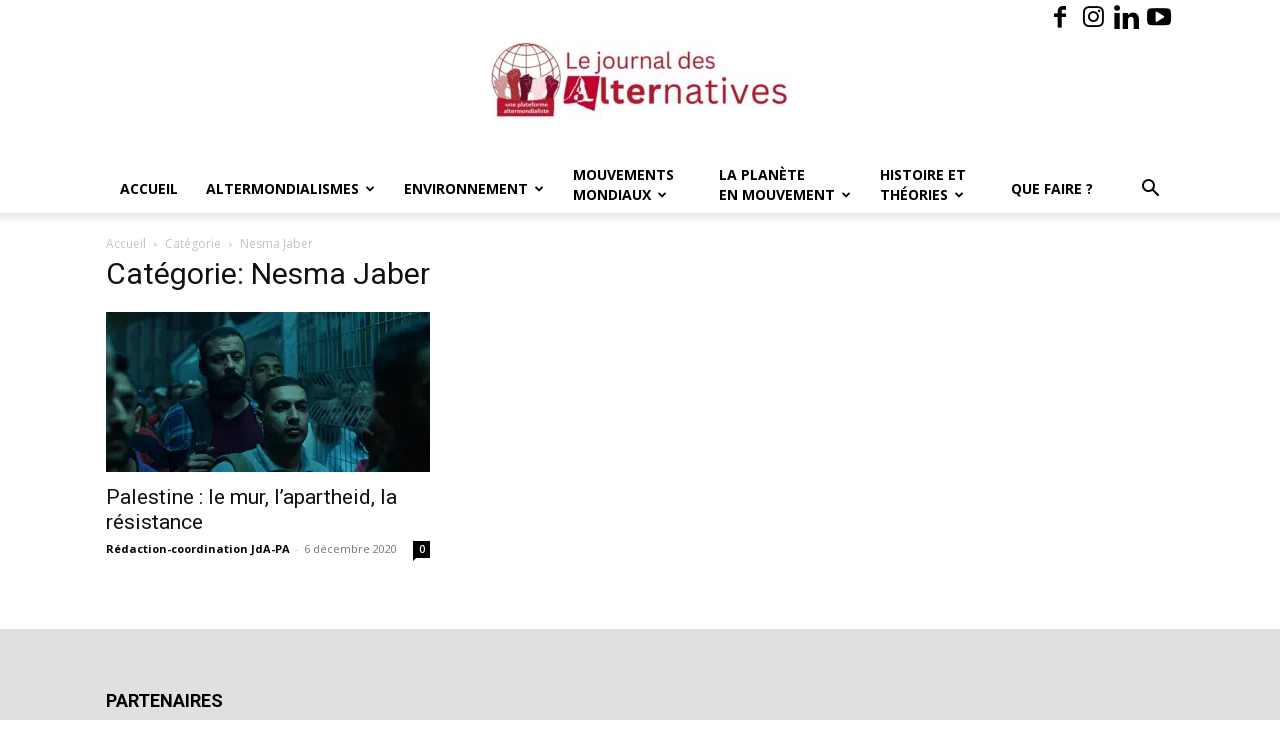

--- FILE ---
content_type: text/html; charset=UTF-8
request_url: https://alter.quebec/tag/nesma-jaber/
body_size: 20156
content:
<!doctype html >
<!--[if IE 8]>    <html class="ie8" lang="en"> <![endif]-->
<!--[if IE 9]>    <html class="ie9" lang="en"> <![endif]-->
<!--[if gt IE 8]><!--> <html lang="fr-FR"> <!--<![endif]-->
<head>
    <title>Archives des Nesma Jaber - Journal des Alternatives - une plateforme altermondialiste - JdA-PA</title>
    <meta charset="UTF-8" />
    <meta name="viewport" content="width=device-width, initial-scale=1.0">
    <link rel="pingback" href="https://alter.quebec/xmlrpc.php" />
    <meta name='robots' content='index, follow, max-image-preview:large, max-snippet:-1, max-video-preview:-1' />
<link rel="icon" type="image/png" href="https://alter.quebec/wp-content/uploads/2024/10/WhatsApp-Image-2024-10-17-a-17.19.34_3d7ffa93-1024x943.jpg"><link rel="apple-touch-icon" sizes="152x152" href="https://alter.quebec/wp-content/uploads/2023/02/logocarre-150x150.jpg"/>
	<!-- This site is optimized with the Yoast SEO plugin v26.7 - https://yoast.com/wordpress/plugins/seo/ -->
	<link rel="canonical" href="https://alter.quebec/tag/nesma-jaber/" />
	<meta property="og:locale" content="fr_FR" />
	<meta property="og:type" content="article" />
	<meta property="og:title" content="Archives des Nesma Jaber - Journal des Alternatives - une plateforme altermondialiste - JdA-PA" />
	<meta property="og:url" content="https://alter.quebec/tag/nesma-jaber/" />
	<meta property="og:site_name" content="Journal des Alternatives - une plateforme altermondialiste - JdA-PA" />
	<meta name="twitter:card" content="summary_large_image" />
	<script type="application/ld+json" class="yoast-schema-graph">{"@context":"https://schema.org","@graph":[{"@type":"CollectionPage","@id":"https://alter.quebec/tag/nesma-jaber/","url":"https://alter.quebec/tag/nesma-jaber/","name":"Archives des Nesma Jaber - Journal des Alternatives - une plateforme altermondialiste - JdA-PA","isPartOf":{"@id":"https://alter.quebec/#website"},"primaryImageOfPage":{"@id":"https://alter.quebec/tag/nesma-jaber/#primaryimage"},"image":{"@id":"https://alter.quebec/tag/nesma-jaber/#primaryimage"},"thumbnailUrl":"https://i0.wp.com/alter.quebec/wp-content/uploads/2020/12/palestine.jpg?fit=1400%2C757&ssl=1","breadcrumb":{"@id":"https://alter.quebec/tag/nesma-jaber/#breadcrumb"},"inLanguage":"fr-FR"},{"@type":"ImageObject","inLanguage":"fr-FR","@id":"https://alter.quebec/tag/nesma-jaber/#primaryimage","url":"https://i0.wp.com/alter.quebec/wp-content/uploads/2020/12/palestine.jpg?fit=1400%2C757&ssl=1","contentUrl":"https://i0.wp.com/alter.quebec/wp-content/uploads/2020/12/palestine.jpg?fit=1400%2C757&ssl=1","width":1400,"height":757},{"@type":"BreadcrumbList","@id":"https://alter.quebec/tag/nesma-jaber/#breadcrumb","itemListElement":[{"@type":"ListItem","position":1,"name":"Accueil","item":"https://alter.quebec/"},{"@type":"ListItem","position":2,"name":"Nesma Jaber"}]},{"@type":"WebSite","@id":"https://alter.quebec/#website","url":"https://alter.quebec/","name":"Journal des Alternatives - une plateforme altermondialiste - JdA-PA","description":"Actualités internationales dans une perspective de transformation sociale","publisher":{"@id":"https://alter.quebec/#organization"},"potentialAction":[{"@type":"SearchAction","target":{"@type":"EntryPoint","urlTemplate":"https://alter.quebec/?s={search_term_string}"},"query-input":{"@type":"PropertyValueSpecification","valueRequired":true,"valueName":"search_term_string"}}],"inLanguage":"fr-FR"},{"@type":"Organization","@id":"https://alter.quebec/#organization","name":"Plateforme altermondialiste","url":"https://alter.quebec/","logo":{"@type":"ImageObject","inLanguage":"fr-FR","@id":"https://alter.quebec/#/schema/logo/image/","url":"https://alter.quebec/wp-content/uploads/2018/07/Logo-PA-1.jpg","contentUrl":"https://alter.quebec/wp-content/uploads/2018/07/Logo-PA-1.jpg","width":697,"height":204,"caption":"Plateforme altermondialiste"},"image":{"@id":"https://alter.quebec/#/schema/logo/image/"},"sameAs":["https://www.facebook.com/plateformealtermondialiste"]}]}</script>
	<!-- / Yoast SEO plugin. -->


<link rel='dns-prefetch' href='//stats.wp.com' />
<link rel='dns-prefetch' href='//fonts.googleapis.com' />
<link rel='preconnect' href='//i0.wp.com' />
<link rel='preconnect' href='//c0.wp.com' />
<link rel="alternate" type="application/rss+xml" title="Journal des Alternatives - une plateforme altermondialiste - JdA-PA &raquo; Flux" href="https://alter.quebec/feed/" />
<link rel="alternate" type="application/rss+xml" title="Journal des Alternatives - une plateforme altermondialiste - JdA-PA &raquo; Flux des commentaires" href="https://alter.quebec/comments/feed/" />
<link rel="alternate" type="application/rss+xml" title="Journal des Alternatives - une plateforme altermondialiste - JdA-PA &raquo; Flux de l’étiquette Nesma Jaber" href="https://alter.quebec/tag/nesma-jaber/feed/" />
<style id='wp-img-auto-sizes-contain-inline-css' type='text/css'>
img:is([sizes=auto i],[sizes^="auto," i]){contain-intrinsic-size:3000px 1500px}
/*# sourceURL=wp-img-auto-sizes-contain-inline-css */
</style>
<style id='wp-emoji-styles-inline-css' type='text/css'>

	img.wp-smiley, img.emoji {
		display: inline !important;
		border: none !important;
		box-shadow: none !important;
		height: 1em !important;
		width: 1em !important;
		margin: 0 0.07em !important;
		vertical-align: -0.1em !important;
		background: none !important;
		padding: 0 !important;
	}
/*# sourceURL=wp-emoji-styles-inline-css */
</style>
<link rel='stylesheet' id='contact-form-7-css' href='https://alter.quebec/wp-content/plugins/contact-form-7/includes/css/styles.css?ver=6.1.4' type='text/css' media='all' />
<link rel='stylesheet' id='wpos-slick-style-css' href='https://alter.quebec/wp-content/plugins/wp-logo-showcase-responsive-slider-slider/assets/css/slick.css?ver=3.8.7' type='text/css' media='all' />
<link rel='stylesheet' id='wpls-public-style-css' href='https://alter.quebec/wp-content/plugins/wp-logo-showcase-responsive-slider-slider/assets/css/wpls-public.css?ver=3.8.7' type='text/css' media='all' />
<link rel='stylesheet' id='td-plugin-multi-purpose-css' href='https://alter.quebec/wp-content/plugins/td-composer/td-multi-purpose/style.css?ver=7cd248d7ca13c255207c3f8b916c3f00' type='text/css' media='all' />
<link rel='stylesheet' id='google-fonts-style-css' href='https://fonts.googleapis.com/css?family=Open+Sans%3A400%2C600%2C700%7CRoboto%3A400%2C600%2C700&#038;display=swap&#038;ver=12.7.3' type='text/css' media='all' />
<link rel='stylesheet' id='td-theme-css' href='https://alter.quebec/wp-content/themes/Newspaper/style.css?ver=12.7.3' type='text/css' media='all' />
<style id='td-theme-inline-css' type='text/css'>@media (max-width:767px){.td-header-desktop-wrap{display:none}}@media (min-width:767px){.td-header-mobile-wrap{display:none}}</style>
<link rel='stylesheet' id='td-theme-child-css' href='https://alter.quebec/wp-content/themes/Newspaper-child/style.css?ver=12.7.3c' type='text/css' media='all' />
<link rel='stylesheet' id='td-legacy-framework-front-style-css' href='https://alter.quebec/wp-content/plugins/td-composer/legacy/Newspaper/assets/css/td_legacy_main.css?ver=7cd248d7ca13c255207c3f8b916c3f00' type='text/css' media='all' />
<link rel='stylesheet' id='td-standard-pack-framework-front-style-css' href='https://alter.quebec/wp-content/plugins/td-standard-pack/Newspaper/assets/css/td_standard_pack_main.css?ver=c12e6da63ed2f212e87e44e5e9b9a302' type='text/css' media='all' />
<link rel='stylesheet' id='td-theme-demo-style-css' href='https://alter.quebec/wp-content/plugins/td-composer/legacy/Newspaper/includes/demos/blog_travel/demo_style.css?ver=12.7.3' type='text/css' media='all' />
<link rel='stylesheet' id='tdb_style_cloud_templates_front-css' href='https://alter.quebec/wp-content/plugins/td-cloud-library/assets/css/tdb_main.css?ver=6127d3b6131f900b2e62bb855b13dc3b' type='text/css' media='all' />
<script type="text/javascript" src="https://c0.wp.com/c/6.9/wp-includes/js/jquery/jquery.min.js" id="jquery-core-js"></script>
<script type="text/javascript" src="https://c0.wp.com/c/6.9/wp-includes/js/jquery/jquery-migrate.min.js" id="jquery-migrate-js"></script>
<link rel="https://api.w.org/" href="https://alter.quebec/wp-json/" /><link rel="alternate" title="JSON" type="application/json" href="https://alter.quebec/wp-json/wp/v2/tags/1075" /><link rel="EditURI" type="application/rsd+xml" title="RSD" href="https://alter.quebec/xmlrpc.php?rsd" />

		<style type="text/css">
						ol.footnotes>li {list-style-type:decimal;}
						ol.footnotes { color:#666666; }
ol.footnotes li { font-size:80%; }
		</style>
		
<link rel="alternate" type="application/rss+xml" title="Flux RSS du podcast" href="https://alter.quebec/feed/podcast" />

	<style>img#wpstats{display:none}</style>
		    <script>
        window.tdb_global_vars = {"wpRestUrl":"https:\/\/alter.quebec\/wp-json\/","permalinkStructure":"\/%postname%\/"};
        window.tdb_p_autoload_vars = {"isAjax":false,"isAdminBarShowing":false};
    </script>
    
    <style id="tdb-global-colors">:root{--accent-color:#fff}</style>

    
	
<!-- JS generated by theme -->

<script type="text/javascript" id="td-generated-header-js">
    
    

	    var tdBlocksArray = []; //here we store all the items for the current page

	    // td_block class - each ajax block uses a object of this class for requests
	    function tdBlock() {
		    this.id = '';
		    this.block_type = 1; //block type id (1-234 etc)
		    this.atts = '';
		    this.td_column_number = '';
		    this.td_current_page = 1; //
		    this.post_count = 0; //from wp
		    this.found_posts = 0; //from wp
		    this.max_num_pages = 0; //from wp
		    this.td_filter_value = ''; //current live filter value
		    this.is_ajax_running = false;
		    this.td_user_action = ''; // load more or infinite loader (used by the animation)
		    this.header_color = '';
		    this.ajax_pagination_infinite_stop = ''; //show load more at page x
	    }

        // td_js_generator - mini detector
        ( function () {
            var htmlTag = document.getElementsByTagName("html")[0];

	        if ( navigator.userAgent.indexOf("MSIE 10.0") > -1 ) {
                htmlTag.className += ' ie10';
            }

            if ( !!navigator.userAgent.match(/Trident.*rv\:11\./) ) {
                htmlTag.className += ' ie11';
            }

	        if ( navigator.userAgent.indexOf("Edge") > -1 ) {
                htmlTag.className += ' ieEdge';
            }

            if ( /(iPad|iPhone|iPod)/g.test(navigator.userAgent) ) {
                htmlTag.className += ' td-md-is-ios';
            }

            var user_agent = navigator.userAgent.toLowerCase();
            if ( user_agent.indexOf("android") > -1 ) {
                htmlTag.className += ' td-md-is-android';
            }

            if ( -1 !== navigator.userAgent.indexOf('Mac OS X')  ) {
                htmlTag.className += ' td-md-is-os-x';
            }

            if ( /chrom(e|ium)/.test(navigator.userAgent.toLowerCase()) ) {
               htmlTag.className += ' td-md-is-chrome';
            }

            if ( -1 !== navigator.userAgent.indexOf('Firefox') ) {
                htmlTag.className += ' td-md-is-firefox';
            }

            if ( -1 !== navigator.userAgent.indexOf('Safari') && -1 === navigator.userAgent.indexOf('Chrome') ) {
                htmlTag.className += ' td-md-is-safari';
            }

            if( -1 !== navigator.userAgent.indexOf('IEMobile') ){
                htmlTag.className += ' td-md-is-iemobile';
            }

        })();

        var tdLocalCache = {};

        ( function () {
            "use strict";

            tdLocalCache = {
                data: {},
                remove: function (resource_id) {
                    delete tdLocalCache.data[resource_id];
                },
                exist: function (resource_id) {
                    return tdLocalCache.data.hasOwnProperty(resource_id) && tdLocalCache.data[resource_id] !== null;
                },
                get: function (resource_id) {
                    return tdLocalCache.data[resource_id];
                },
                set: function (resource_id, cachedData) {
                    tdLocalCache.remove(resource_id);
                    tdLocalCache.data[resource_id] = cachedData;
                }
            };
        })();

    
    
var td_viewport_interval_list=[{"limitBottom":767,"sidebarWidth":228},{"limitBottom":1018,"sidebarWidth":300},{"limitBottom":1140,"sidebarWidth":324}];
var td_animation_stack_effect="type0";
var tds_animation_stack=true;
var td_animation_stack_specific_selectors=".entry-thumb, img, .td-lazy-img";
var td_animation_stack_general_selectors=".td-animation-stack img, .td-animation-stack .entry-thumb, .post img, .td-animation-stack .td-lazy-img";
var tds_general_modal_image="yes";
var tds_video_width="300";
var tdc_is_installed="yes";
var tdc_domain_active=false;
var td_ajax_url="https:\/\/alter.quebec\/wp-admin\/admin-ajax.php?td_theme_name=Newspaper&v=12.7.3";
var td_get_template_directory_uri="https:\/\/alter.quebec\/wp-content\/plugins\/td-composer\/legacy\/common";
var tds_snap_menu="snap";
var tds_logo_on_sticky="";
var tds_header_style="9";
var td_please_wait="S'il vous pla\u00eet patienter ...";
var td_email_user_pass_incorrect="Nom d'utilisateur-trice ou mot de passe incorrect!";
var td_email_user_incorrect="Courriel ou nom d'utilisateur-trice incorrect !";
var td_email_incorrect="Courriel incorrect !";
var td_user_incorrect="Username incorrect!";
var td_email_user_empty="Email or username empty!";
var td_pass_empty="Pass empty!";
var td_pass_pattern_incorrect="Invalid Pass Pattern!";
var td_retype_pass_incorrect="Retyped Pass incorrect!";
var tds_more_articles_on_post_enable="";
var tds_more_articles_on_post_time_to_wait="";
var tds_more_articles_on_post_pages_distance_from_top=0;
var tds_captcha="";
var tds_theme_color_site_wide="#c0022c";
var tds_smart_sidebar="enabled";
var tdThemeName="Newspaper";
var tdThemeNameWl="Newspaper";
var td_magnific_popup_translation_tPrev="Pr\u00e9c\u00e9dente (fl\u00e8che gauche)";
var td_magnific_popup_translation_tNext="Suivante (fl\u00e8che droite)";
var td_magnific_popup_translation_tCounter="%curr% sur %total%";
var td_magnific_popup_translation_ajax_tError="Le contenu de %url% n'a pu \u00eatre t\u00e9l\u00e9charg\u00e9.";
var td_magnific_popup_translation_image_tError="L'image #%curr% n'a pas pu \u00eatre t\u00e9l\u00e9charg\u00e9e.";
var tdBlockNonce="1a000c8333";
var tdMobileMenu="enabled";
var tdMobileSearch="enabled";
var tdDateNamesI18n={"month_names":["janvier","f\u00e9vrier","mars","avril","mai","juin","juillet","ao\u00fbt","septembre","octobre","novembre","d\u00e9cembre"],"month_names_short":["Jan","F\u00e9v","Mar","Avr","Mai","Juin","Juil","Ao\u00fbt","Sep","Oct","Nov","D\u00e9c"],"day_names":["dimanche","lundi","mardi","mercredi","jeudi","vendredi","samedi"],"day_names_short":["dim","lun","mar","mer","jeu","ven","sam"]};
var tdb_modal_confirm="Save";
var tdb_modal_cancel="Cancel";
var tdb_modal_confirm_alt="Yes";
var tdb_modal_cancel_alt="No";
var td_deploy_mode="deploy";
var td_ad_background_click_link="";
var td_ad_background_click_target="";
</script>


<!-- Header style compiled by theme -->

<style>:root{--td_theme_color:#c0022c;--td_slider_text:rgba(192,2,44,0.7);--td_mobile_gradient_one_mob:#333145;--td_mobile_gradient_two_mob:#c0022c;--td_mobile_text_active_color:#c0022c}.td-header-style-12 .td-header-menu-wrap-full,.td-header-style-12 .td-affix,.td-grid-style-1.td-hover-1 .td-big-grid-post:hover .td-post-category,.td-grid-style-5.td-hover-1 .td-big-grid-post:hover .td-post-category,.td_category_template_3 .td-current-sub-category,.td_category_template_8 .td-category-header .td-category a.td-current-sub-category,.td_category_template_4 .td-category-siblings .td-category a:hover,.td_block_big_grid_9.td-grid-style-1 .td-post-category,.td_block_big_grid_9.td-grid-style-5 .td-post-category,.td-grid-style-6.td-hover-1 .td-module-thumb:after,.tdm-menu-active-style5 .td-header-menu-wrap .sf-menu>.current-menu-item>a,.tdm-menu-active-style5 .td-header-menu-wrap .sf-menu>.current-menu-ancestor>a,.tdm-menu-active-style5 .td-header-menu-wrap .sf-menu>.current-category-ancestor>a,.tdm-menu-active-style5 .td-header-menu-wrap .sf-menu>li>a:hover,.tdm-menu-active-style5 .td-header-menu-wrap .sf-menu>.sfHover>a{background-color:#c0022c}.td_mega_menu_sub_cats .cur-sub-cat,.td-mega-span h3 a:hover,.td_mod_mega_menu:hover .entry-title a,.header-search-wrap .result-msg a:hover,.td-header-top-menu .td-drop-down-search .td_module_wrap:hover .entry-title a,.td-header-top-menu .td-icon-search:hover,.td-header-wrap .result-msg a:hover,.top-header-menu li a:hover,.top-header-menu .current-menu-item>a,.top-header-menu .current-menu-ancestor>a,.top-header-menu .current-category-ancestor>a,.td-social-icon-wrap>a:hover,.td-header-sp-top-widget .td-social-icon-wrap a:hover,.td_mod_related_posts:hover h3>a,.td-post-template-11 .td-related-title .td-related-left:hover,.td-post-template-11 .td-related-title .td-related-right:hover,.td-post-template-11 .td-related-title .td-cur-simple-item,.td-post-template-11 .td_block_related_posts .td-next-prev-wrap a:hover,.td-category-header .td-pulldown-category-filter-link:hover,.td-category-siblings .td-subcat-dropdown a:hover,.td-category-siblings .td-subcat-dropdown a.td-current-sub-category,.footer-text-wrap .footer-email-wrap a,.footer-social-wrap a:hover,.td_module_17 .td-read-more a:hover,.td_module_18 .td-read-more a:hover,.td_module_19 .td-post-author-name a:hover,.td-pulldown-syle-2 .td-subcat-dropdown:hover .td-subcat-more span,.td-pulldown-syle-2 .td-subcat-dropdown:hover .td-subcat-more i,.td-pulldown-syle-3 .td-subcat-dropdown:hover .td-subcat-more span,.td-pulldown-syle-3 .td-subcat-dropdown:hover .td-subcat-more i,.tdm-menu-active-style3 .tdm-header.td-header-wrap .sf-menu>.current-category-ancestor>a,.tdm-menu-active-style3 .tdm-header.td-header-wrap .sf-menu>.current-menu-ancestor>a,.tdm-menu-active-style3 .tdm-header.td-header-wrap .sf-menu>.current-menu-item>a,.tdm-menu-active-style3 .tdm-header.td-header-wrap .sf-menu>.sfHover>a,.tdm-menu-active-style3 .tdm-header.td-header-wrap .sf-menu>li>a:hover{color:#c0022c}.td-mega-menu-page .wpb_content_element ul li a:hover,.td-theme-wrap .td-aj-search-results .td_module_wrap:hover .entry-title a,.td-theme-wrap .header-search-wrap .result-msg a:hover{color:#c0022c!important}.td_category_template_8 .td-category-header .td-category a.td-current-sub-category,.td_category_template_4 .td-category-siblings .td-category a:hover,.tdm-menu-active-style4 .tdm-header .sf-menu>.current-menu-item>a,.tdm-menu-active-style4 .tdm-header .sf-menu>.current-menu-ancestor>a,.tdm-menu-active-style4 .tdm-header .sf-menu>.current-category-ancestor>a,.tdm-menu-active-style4 .tdm-header .sf-menu>li>a:hover,.tdm-menu-active-style4 .tdm-header .sf-menu>.sfHover>a{border-color:#c0022c}.td-theme-wrap .td_mod_mega_menu:hover .entry-title a,.td-theme-wrap .sf-menu .td_mega_menu_sub_cats .cur-sub-cat{color:#c0022c}.td-theme-wrap .sf-menu .td-mega-menu .td-post-category:hover,.td-theme-wrap .td-mega-menu .td-next-prev-wrap a:hover{background-color:#c0022c}.td-theme-wrap .td-mega-menu .td-next-prev-wrap a:hover{border-color:#c0022c}.td-theme-wrap .header-search-wrap .td-drop-down-search .btn:hover,.td-theme-wrap .td-aj-search-results .td_module_wrap:hover .entry-title a,.td-theme-wrap .header-search-wrap .result-msg a:hover{color:#c0022c!important}.td-theme-wrap .sf-menu .td-normal-menu .td-menu-item>a:hover,.td-theme-wrap .sf-menu .td-normal-menu .sfHover>a,.td-theme-wrap .sf-menu .td-normal-menu .current-menu-ancestor>a,.td-theme-wrap .sf-menu .td-normal-menu .current-category-ancestor>a,.td-theme-wrap .sf-menu .td-normal-menu .current-menu-item>a{color:#c0022c}.td-footer-wrapper,.td-footer-wrapper .td_block_template_7 .td-block-title>*,.td-footer-wrapper .td_block_template_17 .td-block-title,.td-footer-wrapper .td-block-title-wrap .td-wrapper-pulldown-filter{background-color:#e0e0e0}.td-footer-wrapper,.td-footer-wrapper a,.td-footer-wrapper .block-title a,.td-footer-wrapper .block-title span,.td-footer-wrapper .block-title label,.td-footer-wrapper .td-excerpt,.td-footer-wrapper .td-post-author-name span,.td-footer-wrapper .td-post-date,.td-footer-wrapper .td-social-style3 .td_social_type a,.td-footer-wrapper .td-social-style3,.td-footer-wrapper .td-social-style4 .td_social_type a,.td-footer-wrapper .td-social-style4,.td-footer-wrapper .td-social-style9,.td-footer-wrapper .td-social-style10,.td-footer-wrapper .td-social-style2 .td_social_type a,.td-footer-wrapper .td-social-style8 .td_social_type a,.td-footer-wrapper .td-social-style2 .td_social_type,.td-footer-wrapper .td-social-style8 .td_social_type,.td-footer-template-13 .td-social-name,.td-footer-wrapper .td_block_template_7 .td-block-title>*{color:#000000}.td-footer-wrapper .widget_calendar th,.td-footer-wrapper .widget_calendar td,.td-footer-wrapper .td-social-style2 .td_social_type .td-social-box,.td-footer-wrapper .td-social-style8 .td_social_type .td-social-box,.td-social-style-2 .td-icon-font:after{border-color:#000000}.td-footer-wrapper .td-module-comments a,.td-footer-wrapper .td-post-category,.td-footer-wrapper .td-slide-meta .td-post-author-name span,.td-footer-wrapper .td-slide-meta .td-post-date{color:#fff}.td-footer-bottom-full .td-container::before{background-color:rgba(0,0,0,0.1)}.td-sub-footer-container{background-color:#f6f6f6}.td-sub-footer-container,.td-subfooter-menu li a{color:#000000}.td-subfooter-menu li a:hover{color:#c0022c}.td-footer-wrapper .block-title>span,.td-footer-wrapper .block-title>a,.td-footer-wrapper .widgettitle,.td-theme-wrap .td-footer-wrapper .td-container .td-block-title>*,.td-theme-wrap .td-footer-wrapper .td_block_template_6 .td-block-title:before{color:#000000}.td-footer-wrapper::before{opacity:1}:root{--td_theme_color:#c0022c;--td_slider_text:rgba(192,2,44,0.7);--td_mobile_gradient_one_mob:#333145;--td_mobile_gradient_two_mob:#c0022c;--td_mobile_text_active_color:#c0022c}.td-header-style-12 .td-header-menu-wrap-full,.td-header-style-12 .td-affix,.td-grid-style-1.td-hover-1 .td-big-grid-post:hover .td-post-category,.td-grid-style-5.td-hover-1 .td-big-grid-post:hover .td-post-category,.td_category_template_3 .td-current-sub-category,.td_category_template_8 .td-category-header .td-category a.td-current-sub-category,.td_category_template_4 .td-category-siblings .td-category a:hover,.td_block_big_grid_9.td-grid-style-1 .td-post-category,.td_block_big_grid_9.td-grid-style-5 .td-post-category,.td-grid-style-6.td-hover-1 .td-module-thumb:after,.tdm-menu-active-style5 .td-header-menu-wrap .sf-menu>.current-menu-item>a,.tdm-menu-active-style5 .td-header-menu-wrap .sf-menu>.current-menu-ancestor>a,.tdm-menu-active-style5 .td-header-menu-wrap .sf-menu>.current-category-ancestor>a,.tdm-menu-active-style5 .td-header-menu-wrap .sf-menu>li>a:hover,.tdm-menu-active-style5 .td-header-menu-wrap .sf-menu>.sfHover>a{background-color:#c0022c}.td_mega_menu_sub_cats .cur-sub-cat,.td-mega-span h3 a:hover,.td_mod_mega_menu:hover .entry-title a,.header-search-wrap .result-msg a:hover,.td-header-top-menu .td-drop-down-search .td_module_wrap:hover .entry-title a,.td-header-top-menu .td-icon-search:hover,.td-header-wrap .result-msg a:hover,.top-header-menu li a:hover,.top-header-menu .current-menu-item>a,.top-header-menu .current-menu-ancestor>a,.top-header-menu .current-category-ancestor>a,.td-social-icon-wrap>a:hover,.td-header-sp-top-widget .td-social-icon-wrap a:hover,.td_mod_related_posts:hover h3>a,.td-post-template-11 .td-related-title .td-related-left:hover,.td-post-template-11 .td-related-title .td-related-right:hover,.td-post-template-11 .td-related-title .td-cur-simple-item,.td-post-template-11 .td_block_related_posts .td-next-prev-wrap a:hover,.td-category-header .td-pulldown-category-filter-link:hover,.td-category-siblings .td-subcat-dropdown a:hover,.td-category-siblings .td-subcat-dropdown a.td-current-sub-category,.footer-text-wrap .footer-email-wrap a,.footer-social-wrap a:hover,.td_module_17 .td-read-more a:hover,.td_module_18 .td-read-more a:hover,.td_module_19 .td-post-author-name a:hover,.td-pulldown-syle-2 .td-subcat-dropdown:hover .td-subcat-more span,.td-pulldown-syle-2 .td-subcat-dropdown:hover .td-subcat-more i,.td-pulldown-syle-3 .td-subcat-dropdown:hover .td-subcat-more span,.td-pulldown-syle-3 .td-subcat-dropdown:hover .td-subcat-more i,.tdm-menu-active-style3 .tdm-header.td-header-wrap .sf-menu>.current-category-ancestor>a,.tdm-menu-active-style3 .tdm-header.td-header-wrap .sf-menu>.current-menu-ancestor>a,.tdm-menu-active-style3 .tdm-header.td-header-wrap .sf-menu>.current-menu-item>a,.tdm-menu-active-style3 .tdm-header.td-header-wrap .sf-menu>.sfHover>a,.tdm-menu-active-style3 .tdm-header.td-header-wrap .sf-menu>li>a:hover{color:#c0022c}.td-mega-menu-page .wpb_content_element ul li a:hover,.td-theme-wrap .td-aj-search-results .td_module_wrap:hover .entry-title a,.td-theme-wrap .header-search-wrap .result-msg a:hover{color:#c0022c!important}.td_category_template_8 .td-category-header .td-category a.td-current-sub-category,.td_category_template_4 .td-category-siblings .td-category a:hover,.tdm-menu-active-style4 .tdm-header .sf-menu>.current-menu-item>a,.tdm-menu-active-style4 .tdm-header .sf-menu>.current-menu-ancestor>a,.tdm-menu-active-style4 .tdm-header .sf-menu>.current-category-ancestor>a,.tdm-menu-active-style4 .tdm-header .sf-menu>li>a:hover,.tdm-menu-active-style4 .tdm-header .sf-menu>.sfHover>a{border-color:#c0022c}.td-theme-wrap .td_mod_mega_menu:hover .entry-title a,.td-theme-wrap .sf-menu .td_mega_menu_sub_cats .cur-sub-cat{color:#c0022c}.td-theme-wrap .sf-menu .td-mega-menu .td-post-category:hover,.td-theme-wrap .td-mega-menu .td-next-prev-wrap a:hover{background-color:#c0022c}.td-theme-wrap .td-mega-menu .td-next-prev-wrap a:hover{border-color:#c0022c}.td-theme-wrap .header-search-wrap .td-drop-down-search .btn:hover,.td-theme-wrap .td-aj-search-results .td_module_wrap:hover .entry-title a,.td-theme-wrap .header-search-wrap .result-msg a:hover{color:#c0022c!important}.td-theme-wrap .sf-menu .td-normal-menu .td-menu-item>a:hover,.td-theme-wrap .sf-menu .td-normal-menu .sfHover>a,.td-theme-wrap .sf-menu .td-normal-menu .current-menu-ancestor>a,.td-theme-wrap .sf-menu .td-normal-menu .current-category-ancestor>a,.td-theme-wrap .sf-menu .td-normal-menu .current-menu-item>a{color:#c0022c}.td-footer-wrapper,.td-footer-wrapper .td_block_template_7 .td-block-title>*,.td-footer-wrapper .td_block_template_17 .td-block-title,.td-footer-wrapper .td-block-title-wrap .td-wrapper-pulldown-filter{background-color:#e0e0e0}.td-footer-wrapper,.td-footer-wrapper a,.td-footer-wrapper .block-title a,.td-footer-wrapper .block-title span,.td-footer-wrapper .block-title label,.td-footer-wrapper .td-excerpt,.td-footer-wrapper .td-post-author-name span,.td-footer-wrapper .td-post-date,.td-footer-wrapper .td-social-style3 .td_social_type a,.td-footer-wrapper .td-social-style3,.td-footer-wrapper .td-social-style4 .td_social_type a,.td-footer-wrapper .td-social-style4,.td-footer-wrapper .td-social-style9,.td-footer-wrapper .td-social-style10,.td-footer-wrapper .td-social-style2 .td_social_type a,.td-footer-wrapper .td-social-style8 .td_social_type a,.td-footer-wrapper .td-social-style2 .td_social_type,.td-footer-wrapper .td-social-style8 .td_social_type,.td-footer-template-13 .td-social-name,.td-footer-wrapper .td_block_template_7 .td-block-title>*{color:#000000}.td-footer-wrapper .widget_calendar th,.td-footer-wrapper .widget_calendar td,.td-footer-wrapper .td-social-style2 .td_social_type .td-social-box,.td-footer-wrapper .td-social-style8 .td_social_type .td-social-box,.td-social-style-2 .td-icon-font:after{border-color:#000000}.td-footer-wrapper .td-module-comments a,.td-footer-wrapper .td-post-category,.td-footer-wrapper .td-slide-meta .td-post-author-name span,.td-footer-wrapper .td-slide-meta .td-post-date{color:#fff}.td-footer-bottom-full .td-container::before{background-color:rgba(0,0,0,0.1)}.td-sub-footer-container{background-color:#f6f6f6}.td-sub-footer-container,.td-subfooter-menu li a{color:#000000}.td-subfooter-menu li a:hover{color:#c0022c}.td-footer-wrapper .block-title>span,.td-footer-wrapper .block-title>a,.td-footer-wrapper .widgettitle,.td-theme-wrap .td-footer-wrapper .td-container .td-block-title>*,.td-theme-wrap .td-footer-wrapper .td_block_template_6 .td-block-title:before{color:#000000}.td-footer-wrapper::before{opacity:1}.td-blog-travel .block-title,.td-blog-travel .td-related-title{border-bottom-color:#c0022c}</style>




<script type="application/ld+json">
    {
        "@context": "https://schema.org",
        "@type": "BreadcrumbList",
        "itemListElement": [
            {
                "@type": "ListItem",
                "position": 1,
                "item": {
                    "@type": "WebSite",
                    "@id": "https://alter.quebec/",
                    "name": "Accueil"
                }
            },
            {
                "@type": "ListItem",
                "position": 2,
                    "item": {
                    "@type": "WebPage",
                    "@id": "https://alter.quebec/tag/nesma-jaber/",
                    "name": "Nesma Jaber"
                }
            }    
        ]
    }
</script>
<link rel="icon" href="https://i0.wp.com/alter.quebec/wp-content/uploads/2024/12/6768fa5cc348b.jpg?fit=32%2C32&#038;ssl=1" sizes="32x32" />
<link rel="icon" href="https://i0.wp.com/alter.quebec/wp-content/uploads/2024/12/6768fa5cc348b.jpg?fit=192%2C192&#038;ssl=1" sizes="192x192" />
<link rel="apple-touch-icon" href="https://i0.wp.com/alter.quebec/wp-content/uploads/2024/12/6768fa5cc348b.jpg?fit=180%2C180&#038;ssl=1" />
<meta name="msapplication-TileImage" content="https://i0.wp.com/alter.quebec/wp-content/uploads/2024/12/6768fa5cc348b.jpg?fit=270%2C270&#038;ssl=1" />

<!-- Button style compiled by theme -->

<style>.tdm-btn-style1{background-color:#c0022c}.tdm-btn-style2:before{border-color:#c0022c}.tdm-btn-style2{color:#c0022c}.tdm-btn-style3{-webkit-box-shadow:0 2px 16px #c0022c;-moz-box-shadow:0 2px 16px #c0022c;box-shadow:0 2px 16px #c0022c}.tdm-btn-style3:hover{-webkit-box-shadow:0 4px 26px #c0022c;-moz-box-shadow:0 4px 26px #c0022c;box-shadow:0 4px 26px #c0022c}</style>

	<style id="tdw-css-placeholder"></style></head>

<body class="archive tag tag-nesma-jaber tag-1075 wp-theme-Newspaper wp-child-theme-Newspaper-child td-standard-pack global-block-template-1 td-animation-stack-type0 td-full-layout" itemscope="itemscope" itemtype="https://schema.org/WebPage">

<div class="td-scroll-up" data-style="style1"><i class="td-icon-menu-up"></i></div>
    <div class="td-menu-background" style="visibility:hidden"></div>
<div id="td-mobile-nav" style="visibility:hidden">
    <div class="td-mobile-container">
        <!-- mobile menu top section -->
        <div class="td-menu-socials-wrap">
            <!-- socials -->
            <div class="td-menu-socials">
                
        <span class="td-social-icon-wrap">
            <a target="_blank" href="https://www.facebook.com/alter.jda.pa" title="Facebook">
                <i class="td-icon-font td-icon-facebook"></i>
                <span style="display: none">Facebook</span>
            </a>
        </span>
        <span class="td-social-icon-wrap">
            <a target="_blank" href="https://www.instagram.com/lejournaldesalternatives/" title="Instagram">
                <i class="td-icon-font td-icon-instagram"></i>
                <span style="display: none">Instagram</span>
            </a>
        </span>
        <span class="td-social-icon-wrap">
            <a target="_blank" href="https://www.linkedin.com/company/97270252" title="Linkedin">
                <i class="td-icon-font td-icon-linkedin"></i>
                <span style="display: none">Linkedin</span>
            </a>
        </span>
        <span class="td-social-icon-wrap">
            <a target="_blank" href="https://www.youtube.com/@JdA-PA" title="Youtube">
                <i class="td-icon-font td-icon-youtube"></i>
                <span style="display: none">Youtube</span>
            </a>
        </span>            </div>
            <!-- close button -->
            <div class="td-mobile-close">
                <span><i class="td-icon-close-mobile"></i></span>
            </div>
        </div>

        <!-- login section -->
        
        <!-- menu section -->
        <div class="td-mobile-content">
            <div class="menu-menu-principal-categories-en-dessous-du-nom-du-site-container"><ul id="menu-menu-principal-categories-en-dessous-du-nom-du-site" class="td-mobile-main-menu"><li id="menu-item-480" class="menu-item menu-item-type-custom menu-item-object-custom menu-item-home menu-item-first menu-item-480"><a href="https://alter.quebec">Accueil</a></li>
<li id="menu-item-518" class="menu-item menu-item-type-taxonomy menu-item-object-category menu-item-has-children menu-item-518"><a href="https://alter.quebec/category/altermondialismes/">Altermondialismes<i class="td-icon-menu-right td-element-after"></i></a>
<ul class="sub-menu">
	<li id="menu-item-21464" class="menu-item menu-item-type-taxonomy menu-item-object-category menu-item-21464"><a href="https://alter.quebec/category/altermondialismes/dialogue-sud-nord/">Dialogue Sud-Nord</a></li>
	<li id="menu-item-21477" class="menu-item menu-item-type-taxonomy menu-item-object-category menu-item-has-children menu-item-21477"><a href="https://alter.quebec/category/droits-humains/">Droits humains<i class="td-icon-menu-right td-element-after"></i></a>
	<ul class="sub-menu">
		<li id="menu-item-21478" class="menu-item menu-item-type-taxonomy menu-item-object-category menu-item-21478"><a href="https://alter.quebec/category/droits-humains/migrations/">Migrations</a></li>
	</ul>
</li>
	<li id="menu-item-25235" class="menu-item menu-item-type-taxonomy menu-item-object-category menu-item-25235"><a href="https://alter.quebec/category/altermondialismes/ensemble-pour-la-planete/">Ensemble pour la planète</a></li>
	<li id="menu-item-13620" class="menu-item menu-item-type-taxonomy menu-item-object-category menu-item-has-children menu-item-13620"><a href="https://alter.quebec/category/altermondialismes/forums-sociaux-mondiaux/">Forums sociaux mondiaux et conférences<i class="td-icon-menu-right td-element-after"></i></a>
	<ul class="sub-menu">
		<li id="menu-item-25236" class="menu-item menu-item-type-taxonomy menu-item-object-category menu-item-25236"><a href="https://alter.quebec/category/altermondialismes/forums-sociaux-mondiaux/forum-social-mondial-2026-au-benin/">Forum social mondial 2026 au Bénin</a></li>
		<li id="menu-item-25237" class="menu-item menu-item-type-taxonomy menu-item-object-category menu-item-25237"><a href="https://alter.quebec/category/altermondialismes/forums-sociaux-mondiaux/la-grande-transition-2025/">La Grande transition 2025</a></li>
		<li id="menu-item-21454" class="menu-item menu-item-type-taxonomy menu-item-object-category menu-item-21454"><a href="https://alter.quebec/category/altermondialismes/forums-sociaux-mondiaux/forum-social-mondial-des-intersections/">Forum social mondial des intersections</a></li>
		<li id="menu-item-25239" class="menu-item menu-item-type-taxonomy menu-item-object-category menu-item-25239"><a href="https://alter.quebec/category/altermondialismes/forums-sociaux-mondiaux/forum-social-magreb-machrek-sur-la-palestine-2024/">Forum social Magreb-Machrek sur la Palestine 2024</a></li>
		<li id="menu-item-25240" class="menu-item menu-item-type-taxonomy menu-item-object-category menu-item-25240"><a href="https://alter.quebec/category/altermondialismes/forums-sociaux-mondiaux/no-war-but-class-war-ny-2024/">No War But The Class War &#8211; NYC 2024</a></li>
		<li id="menu-item-21453" class="menu-item menu-item-type-taxonomy menu-item-object-category menu-item-21453"><a href="https://alter.quebec/category/altermondialismes/forums-sociaux-mondiaux/fsm-2024-nepal/">FSM 2024 &#8211; Népal</a></li>
	</ul>
</li>
	<li id="menu-item-21462" class="menu-item menu-item-type-taxonomy menu-item-object-category menu-item-21462"><a href="https://alter.quebec/category/altermondialismes/peuples-autochtones/">Peuples autochtones</a></li>
	<li id="menu-item-21463" class="menu-item menu-item-type-taxonomy menu-item-object-category menu-item-21463"><a href="https://alter.quebec/category/altermondialismes/solidarite-internationale/">Solidarité internationale</a></li>
</ul>
</li>
<li id="menu-item-21456" class="menu-item menu-item-type-taxonomy menu-item-object-category menu-item-has-children menu-item-21456"><a href="https://alter.quebec/category/ecologie-environnement/">Environnement<i class="td-icon-menu-right td-element-after"></i></a>
<ul class="sub-menu">
	<li id="menu-item-21459" class="menu-item menu-item-type-taxonomy menu-item-object-category menu-item-21459"><a href="https://alter.quebec/category/ecologie-environnement/biodiversite/">Biodiversité</a></li>
	<li id="menu-item-21460" class="menu-item menu-item-type-taxonomy menu-item-object-category menu-item-21460"><a href="https://alter.quebec/category/ecologie-environnement/dereglements-climatiques/">Dérèglements climatiques</a></li>
	<li id="menu-item-8404" class="menu-item menu-item-type-taxonomy menu-item-object-category menu-item-8404"><a href="https://alter.quebec/category/ecologie-environnement/la-bataille-ecologique/">La bataille écologique</a></li>
	<li id="menu-item-21457" class="menu-item menu-item-type-taxonomy menu-item-object-category menu-item-21457"><a href="https://alter.quebec/category/ecologie-environnement/pollutions/">Pollutions</a></li>
	<li id="menu-item-21458" class="menu-item menu-item-type-taxonomy menu-item-object-category menu-item-21458"><a href="https://alter.quebec/category/ecologie-environnement/sante-environnementale/">Santé environnementale</a></li>
</ul>
</li>
<li id="menu-item-21446" class="menu2ligne menu-item menu-item-type-taxonomy menu-item-object-category menu-item-has-children menu-item-21446"><a href="https://alter.quebec/category/mouvements-mondiaux/">Mouvements<br/>mondiaux<i class="td-icon-menu-right td-element-after"></i></a>
<ul class="sub-menu">
	<li id="menu-item-21461" class="menu-item menu-item-type-taxonomy menu-item-object-category menu-item-21461"><a href="https://alter.quebec/category/mouvements-mondiaux/anticapitalisme/">Anticapitalisme</a></li>
	<li id="menu-item-21447" class="menu-item menu-item-type-taxonomy menu-item-object-category menu-item-21447"><a href="https://alter.quebec/category/mouvements-mondiaux/decolonialisme/">Décolonialisme</a></li>
	<li id="menu-item-21448" class="menu-item menu-item-type-taxonomy menu-item-object-category menu-item-21448"><a href="https://alter.quebec/category/mouvements-mondiaux/decroissance/">Décroissance</a></li>
	<li id="menu-item-21449" class="menu-item menu-item-type-taxonomy menu-item-object-category menu-item-has-children menu-item-21449"><a href="https://alter.quebec/category/mouvements-mondiaux/luttes-feministes/">Luttes féministes<i class="td-icon-menu-right td-element-after"></i></a>
	<ul class="sub-menu">
		<li id="menu-item-25234" class="menu-item menu-item-type-taxonomy menu-item-object-category menu-item-25234"><a href="https://alter.quebec/category/mouvements-mondiaux/luttes-feministes/8-mars-journee-internationale-des-femmes/">8 mars &#8211; Journée internationale des femmes</a></li>
	</ul>
</li>
</ul>
</li>
<li id="menu-item-519" class="menu2ligne menu-item menu-item-type-taxonomy menu-item-object-category menu-item-has-children menu-item-519"><a href="https://alter.quebec/category/planete/">La planète<br/>en mouvement<i class="td-icon-menu-right td-element-after"></i></a>
<ul class="sub-menu">
	<li id="menu-item-25243" class="menu-item menu-item-type-taxonomy menu-item-object-category menu-item-25243"><a href="https://alter.quebec/category/planete/australie/">Australie</a></li>
	<li id="menu-item-980" class="menu-item menu-item-type-taxonomy menu-item-object-category menu-item-has-children menu-item-980"><a href="https://alter.quebec/category/planete/afrique/">Afrique<i class="td-icon-menu-right td-element-after"></i></a>
	<ul class="sub-menu">
		<li id="menu-item-7824" class="menu-item menu-item-type-taxonomy menu-item-object-category menu-item-has-children menu-item-7824"><a href="https://alter.quebec/category/planete/afrique/afrique-australe/">Afrique australe<i class="td-icon-menu-right td-element-after"></i></a>
		<ul class="sub-menu">
			<li id="menu-item-6875" class="menu-item menu-item-type-taxonomy menu-item-object-category menu-item-6875"><a href="https://alter.quebec/category/planete/afrique/afrique-australe/afrique-du-sud/">Afrique du Sud</a></li>
		</ul>
</li>
		<li id="menu-item-7822" class="menu-item menu-item-type-taxonomy menu-item-object-category menu-item-has-children menu-item-7822"><a href="https://alter.quebec/category/planete/afrique/afrique-de-lest/">Afrique de l&rsquo;est<i class="td-icon-menu-right td-element-after"></i></a>
		<ul class="sub-menu">
			<li id="menu-item-25245" class="menu-item menu-item-type-taxonomy menu-item-object-category menu-item-25245"><a href="https://alter.quebec/category/planete/afrique/afrique-de-lest/ethiopie/">Éthiopie</a></li>
			<li id="menu-item-6874" class="menu-item menu-item-type-taxonomy menu-item-object-category menu-item-6874"><a href="https://alter.quebec/category/planete/afrique/afrique-de-lest/soudan/">Soudan</a></li>
		</ul>
</li>
		<li id="menu-item-7823" class="menu-item menu-item-type-taxonomy menu-item-object-category menu-item-has-children menu-item-7823"><a href="https://alter.quebec/category/planete/afrique/afrique-de-louest/">Afrique de l&rsquo;ouest<i class="td-icon-menu-right td-element-after"></i></a>
		<ul class="sub-menu">
			<li id="menu-item-25246" class="menu-item menu-item-type-taxonomy menu-item-object-category menu-item-25246"><a href="https://alter.quebec/category/planete/afrique/afrique-de-louest/benin/">Bénin</a></li>
			<li id="menu-item-11988" class="menu-item menu-item-type-taxonomy menu-item-object-category menu-item-11988"><a href="https://alter.quebec/category/planete/afrique/afrique-de-louest/mali/">Mali</a></li>
			<li id="menu-item-25247" class="menu-item menu-item-type-taxonomy menu-item-object-category menu-item-25247"><a href="https://alter.quebec/category/planete/afrique/afrique-de-louest/senegal/">Sénégal</a></li>
		</ul>
</li>
		<li id="menu-item-21466" class="menu-item menu-item-type-taxonomy menu-item-object-category menu-item-has-children menu-item-21466"><a href="https://alter.quebec/category/planete/afrique/maghreb/">Maghreb<i class="td-icon-menu-right td-element-after"></i></a>
		<ul class="sub-menu">
			<li id="menu-item-5614" class="menu-item menu-item-type-taxonomy menu-item-object-category menu-item-5614"><a href="https://alter.quebec/category/planete/afrique/maghreb/algerie/">Algérie</a></li>
			<li id="menu-item-11992" class="menu-item menu-item-type-taxonomy menu-item-object-category menu-item-11992"><a href="https://alter.quebec/category/planete/afrique/maghreb/maroc/">Maroc</a></li>
			<li id="menu-item-10540" class="menu-item menu-item-type-taxonomy menu-item-object-category menu-item-10540"><a href="https://alter.quebec/category/planete/afrique/maghreb/tunisie/">Tunisie</a></li>
		</ul>
</li>
	</ul>
</li>
	<li id="menu-item-2560" class="menu-item menu-item-type-taxonomy menu-item-object-category menu-item-has-children menu-item-2560"><a href="https://alter.quebec/category/planete/amerique-du-nord/">Amérique du Nord<i class="td-icon-menu-right td-element-after"></i></a>
	<ul class="sub-menu">
		<li id="menu-item-2561" class="menu-item menu-item-type-taxonomy menu-item-object-category menu-item-2561"><a href="https://alter.quebec/category/planete/amerique-du-nord/canada-et-quebec/">Canada et Québec</a></li>
		<li id="menu-item-2562" class="menu-item menu-item-type-taxonomy menu-item-object-category menu-item-2562"><a href="https://alter.quebec/category/planete/amerique-du-nord/etats-unis/">États-Unis</a></li>
		<li id="menu-item-11987" class="menu-item menu-item-type-taxonomy menu-item-object-category menu-item-11987"><a href="https://alter.quebec/category/planete/amerique-du-nord/premieres-nations/">Premières Nations</a></li>
	</ul>
</li>
	<li id="menu-item-981" class="menu-item menu-item-type-taxonomy menu-item-object-category menu-item-has-children menu-item-981"><a href="https://alter.quebec/category/planete/amerique-latine/">Amérique latine et Caraïbes<i class="td-icon-menu-right td-element-after"></i></a>
	<ul class="sub-menu">
		<li id="menu-item-12174" class="menu-item menu-item-type-taxonomy menu-item-object-category menu-item-12174"><a href="https://alter.quebec/category/planete/amerique-latine/amazonie/">Amazonie</a></li>
		<li id="menu-item-11991" class="menu-item menu-item-type-taxonomy menu-item-object-category menu-item-has-children menu-item-11991"><a href="https://alter.quebec/category/planete/amerique-latine/amerique-centrale/">Amérique centrale<i class="td-icon-menu-right td-element-after"></i></a>
		<ul class="sub-menu">
			<li id="menu-item-25248" class="menu-item menu-item-type-taxonomy menu-item-object-category menu-item-25248"><a href="https://alter.quebec/category/planete/amerique-latine/amerique-centrale/guatemala/">Guatemala</a></li>
			<li id="menu-item-17924" class="menu-item menu-item-type-taxonomy menu-item-object-category menu-item-17924"><a href="https://alter.quebec/category/planete/amerique-latine/amerique-centrale/honduras/">Honduras</a></li>
			<li id="menu-item-17723" class="menu-item menu-item-type-taxonomy menu-item-object-category menu-item-17723"><a href="https://alter.quebec/category/planete/amerique-latine/amerique-centrale/nicaragua/">Nicaragua</a></li>
			<li id="menu-item-25249" class="menu-item menu-item-type-taxonomy menu-item-object-category menu-item-25249"><a href="https://alter.quebec/category/planete/amerique-latine/amerique-centrale/salvador/">Salvador</a></li>
		</ul>
</li>
		<li id="menu-item-11990" class="menu-item menu-item-type-taxonomy menu-item-object-category menu-item-11990"><a href="https://alter.quebec/category/planete/amerique-latine/argentine/">Argentine</a></li>
		<li id="menu-item-8789" class="menu-item menu-item-type-taxonomy menu-item-object-category menu-item-8789"><a href="https://alter.quebec/category/planete/amerique-latine/bolivie/">Bolivie</a></li>
		<li id="menu-item-4938" class="menu-item menu-item-type-taxonomy menu-item-object-category menu-item-4938"><a href="https://alter.quebec/category/planete/amerique-latine/bresil/">Brésil</a></li>
		<li id="menu-item-11989" class="menu-item menu-item-type-taxonomy menu-item-object-category menu-item-11989"><a href="https://alter.quebec/category/planete/amerique-latine/cuba/">Cuba</a></li>
		<li id="menu-item-4935" class="menu-item menu-item-type-taxonomy menu-item-object-category menu-item-4935"><a href="https://alter.quebec/category/planete/amerique-latine/haiti/">Haïti</a></li>
		<li id="menu-item-4934" class="menu-item menu-item-type-taxonomy menu-item-object-category menu-item-4934"><a href="https://alter.quebec/category/planete/amerique-latine/mexique/">Mexique</a></li>
		<li id="menu-item-7825" class="menu-item menu-item-type-taxonomy menu-item-object-category menu-item-has-children menu-item-7825"><a href="https://alter.quebec/category/planete/amerique-latine/pays-andins/">Pays andins<i class="td-icon-menu-right td-element-after"></i></a>
		<ul class="sub-menu">
			<li id="menu-item-8042" class="menu-item menu-item-type-taxonomy menu-item-object-category menu-item-8042"><a href="https://alter.quebec/category/planete/amerique-latine/pays-andins/chili/">Chili</a></li>
			<li id="menu-item-25250" class="menu-item menu-item-type-taxonomy menu-item-object-category menu-item-25250"><a href="https://alter.quebec/category/planete/amerique-latine/pays-andins/colombie/">Colombie</a></li>
			<li id="menu-item-21472" class="menu-item menu-item-type-taxonomy menu-item-object-category menu-item-21472"><a href="https://alter.quebec/category/planete/amerique-latine/pays-andins/equateur/">Équateur</a></li>
			<li id="menu-item-21473" class="menu-item menu-item-type-taxonomy menu-item-object-category menu-item-21473"><a href="https://alter.quebec/category/planete/amerique-latine/pays-andins/perou/">Pérou</a></li>
		</ul>
</li>
		<li id="menu-item-21483" class="menu-item menu-item-type-taxonomy menu-item-object-category menu-item-21483"><a href="https://alter.quebec/category/planete/amerique-latine/uruguay/">Uruguay</a></li>
		<li id="menu-item-4936" class="menu-item menu-item-type-taxonomy menu-item-object-category menu-item-4936"><a href="https://alter.quebec/category/planete/amerique-latine/venezuela/">Venezuela</a></li>
	</ul>
</li>
	<li id="menu-item-2316" class="menu-item menu-item-type-taxonomy menu-item-object-category menu-item-has-children menu-item-2316"><a href="https://alter.quebec/category/planete/asie/">Asie<i class="td-icon-menu-right td-element-after"></i></a>
	<ul class="sub-menu">
		<li id="menu-item-16754" class="menu-item menu-item-type-taxonomy menu-item-object-category menu-item-16754"><a href="https://alter.quebec/category/planete/asie/afghanistan/">Afghanistan</a></li>
		<li id="menu-item-7821" class="menu-item menu-item-type-taxonomy menu-item-object-category menu-item-has-children menu-item-7821"><a href="https://alter.quebec/category/planete/asie/asie-pacifique/">Asie-Pacifique<i class="td-icon-menu-right td-element-after"></i></a>
		<ul class="sub-menu">
			<li id="menu-item-25252" class="menu-item menu-item-type-taxonomy menu-item-object-category menu-item-25252"><a href="https://alter.quebec/category/planete/asie/asie-pacifique/indonesie/">Indonésie</a></li>
			<li id="menu-item-25253" class="menu-item menu-item-type-taxonomy menu-item-object-category menu-item-25253"><a href="https://alter.quebec/category/planete/asie/asie-pacifique/malaisie/">Malaisie</a></li>
			<li id="menu-item-25254" class="menu-item menu-item-type-taxonomy menu-item-object-category menu-item-25254"><a href="https://alter.quebec/category/planete/asie/asie-pacifique/philippines/">Philippines</a></li>
		</ul>
</li>
		<li id="menu-item-25251" class="menu-item menu-item-type-taxonomy menu-item-object-category menu-item-25251"><a href="https://alter.quebec/category/planete/asie/bangladesh/">Bangladesh</a></li>
		<li id="menu-item-21470" class="menu-item menu-item-type-taxonomy menu-item-object-category menu-item-has-children menu-item-21470"><a href="https://alter.quebec/category/planete/asie/caucase/">Caucase<i class="td-icon-menu-right td-element-after"></i></a>
		<ul class="sub-menu">
			<li id="menu-item-21468" class="menu-item menu-item-type-taxonomy menu-item-object-category menu-item-21468"><a href="https://alter.quebec/category/planete/asie/caucase/armenie/">Arménie</a></li>
			<li id="menu-item-21469" class="menu-item menu-item-type-taxonomy menu-item-object-category menu-item-21469"><a href="https://alter.quebec/category/planete/asie/caucase/kurdistan/">Kurdistan</a></li>
		</ul>
</li>
		<li id="menu-item-4933" class="menu-item menu-item-type-taxonomy menu-item-object-category menu-item-4933"><a href="https://alter.quebec/category/planete/asie/chine/">Chine</a></li>
		<li id="menu-item-6872" class="menu-item menu-item-type-taxonomy menu-item-object-category menu-item-6872"><a href="https://alter.quebec/category/planete/asie/inde/">Inde</a></li>
		<li id="menu-item-21471" class="menu-item menu-item-type-taxonomy menu-item-object-category menu-item-21471"><a href="https://alter.quebec/category/planete/asie/kazakhstan/">Kazakhstan</a></li>
		<li id="menu-item-25255" class="menu-item menu-item-type-taxonomy menu-item-object-category menu-item-25255"><a href="https://alter.quebec/category/planete/asie/nepal/">Népal</a></li>
		<li id="menu-item-6873" class="menu-item menu-item-type-taxonomy menu-item-object-category menu-item-6873"><a href="https://alter.quebec/category/planete/asie/pakistan/">Pakistan</a></li>
	</ul>
</li>
	<li id="menu-item-1198" class="menu-item menu-item-type-taxonomy menu-item-object-category menu-item-has-children menu-item-1198"><a href="https://alter.quebec/category/planete/europe/">Europe<i class="td-icon-menu-right td-element-after"></i></a>
	<ul class="sub-menu">
		<li id="menu-item-25257" class="menu-item menu-item-type-taxonomy menu-item-object-category menu-item-25257"><a href="https://alter.quebec/category/planete/europe/allemagne/">Allemagne</a></li>
		<li id="menu-item-21479" class="menu-item menu-item-type-taxonomy menu-item-object-category menu-item-21479"><a href="https://alter.quebec/category/planete/europe/belgique/">Belgique</a></li>
		<li id="menu-item-21480" class="menu-item menu-item-type-taxonomy menu-item-object-category menu-item-21480"><a href="https://alter.quebec/category/planete/europe/bielorussie/">Biélorussie</a></li>
		<li id="menu-item-7921" class="menu-item menu-item-type-taxonomy menu-item-object-category menu-item-7921"><a href="https://alter.quebec/category/planete/europe/catalogne/">Catalogne</a></li>
		<li id="menu-item-25258" class="menu-item menu-item-type-taxonomy menu-item-object-category menu-item-25258"><a href="https://alter.quebec/category/planete/europe/elections-europeennes/">Élections européennes</a></li>
		<li id="menu-item-7826" class="menu-item menu-item-type-taxonomy menu-item-object-category menu-item-has-children menu-item-7826"><a href="https://alter.quebec/category/planete/europe/europe-centrale/">Europe centrale<i class="td-icon-menu-right td-element-after"></i></a>
		<ul class="sub-menu">
			<li id="menu-item-21467" class="menu-item menu-item-type-taxonomy menu-item-object-category menu-item-21467"><a href="https://alter.quebec/category/planete/europe/europe-centrale/autriche/">Autriche</a></li>
			<li id="menu-item-25256" class="menu-item menu-item-type-taxonomy menu-item-object-category menu-item-25256"><a href="https://alter.quebec/category/planete/europe/europe-centrale/hongrie/">Hongrie</a></li>
		</ul>
</li>
		<li id="menu-item-7830" class="menu-item menu-item-type-taxonomy menu-item-object-category menu-item-7830"><a href="https://alter.quebec/category/planete/europe/france/">France</a></li>
		<li id="menu-item-25259" class="menu-item menu-item-type-taxonomy menu-item-object-category menu-item-25259"><a href="https://alter.quebec/category/planete/europe/grece/">Grèce</a></li>
		<li id="menu-item-25260" class="menu-item menu-item-type-taxonomy menu-item-object-category menu-item-25260"><a href="https://alter.quebec/category/planete/europe/irlande-du-nord/">Irlande du Nord</a></li>
		<li id="menu-item-25261" class="menu-item menu-item-type-taxonomy menu-item-object-category menu-item-25261"><a href="https://alter.quebec/category/planete/europe/italie/">Italie</a></li>
		<li id="menu-item-25262" class="menu-item menu-item-type-taxonomy menu-item-object-category menu-item-25262"><a href="https://alter.quebec/category/planete/europe/pays-basque/">Pays Basque</a></li>
		<li id="menu-item-17778" class="menu-item menu-item-type-taxonomy menu-item-object-category menu-item-17778"><a href="https://alter.quebec/category/planete/europe/portugal/">Portugal</a></li>
		<li id="menu-item-7827" class="menu-item menu-item-type-taxonomy menu-item-object-category menu-item-7827"><a href="https://alter.quebec/category/planete/europe/russie/">Russie</a></li>
		<li id="menu-item-8790" class="menu-item menu-item-type-taxonomy menu-item-object-category menu-item-8790"><a href="https://alter.quebec/category/planete/europe/royaume-uni/">Royaume-Uni</a></li>
		<li id="menu-item-25263" class="menu-item menu-item-type-taxonomy menu-item-object-category menu-item-25263"><a href="https://alter.quebec/category/planete/europe/suede/">Suède</a></li>
		<li id="menu-item-25264" class="menu-item menu-item-type-taxonomy menu-item-object-category menu-item-25264"><a href="https://alter.quebec/category/planete/europe/suisse/">Suisse</a></li>
		<li id="menu-item-25265" class="menu-item menu-item-type-taxonomy menu-item-object-category menu-item-25265"><a href="https://alter.quebec/category/planete/europe/ukraine/">Ukraine</a></li>
	</ul>
</li>
	<li id="menu-item-1199" class="menu-item menu-item-type-taxonomy menu-item-object-category menu-item-has-children menu-item-1199"><a href="https://alter.quebec/category/planete/moyen-orient-et-maghreb/">Moyen Orient<i class="td-icon-menu-right td-element-after"></i></a>
	<ul class="sub-menu">
		<li id="menu-item-21482" class="menu-item menu-item-type-taxonomy menu-item-object-category menu-item-21482"><a href="https://alter.quebec/category/planete/moyen-orient-et-maghreb/egypte/">Égypte</a></li>
		<li id="menu-item-7831" class="menu-item menu-item-type-taxonomy menu-item-object-category menu-item-7831"><a href="https://alter.quebec/category/planete/moyen-orient-et-maghreb/irak/">Irak et Syrie</a></li>
		<li id="menu-item-21484" class="menu-item menu-item-type-taxonomy menu-item-object-category menu-item-21484"><a href="https://alter.quebec/category/planete/moyen-orient-et-maghreb/iran/">Iran</a></li>
		<li id="menu-item-21481" class="menu-item menu-item-type-taxonomy menu-item-object-category menu-item-21481"><a href="https://alter.quebec/category/planete/moyen-orient-et-maghreb/israel/">Israël</a></li>
		<li id="menu-item-8791" class="menu-item menu-item-type-taxonomy menu-item-object-category menu-item-8791"><a href="https://alter.quebec/category/planete/moyen-orient-et-maghreb/liban/">Liban</a></li>
		<li id="menu-item-4937" class="menu-item menu-item-type-taxonomy menu-item-object-category menu-item-has-children menu-item-4937"><a href="https://alter.quebec/category/planete/moyen-orient-et-maghreb/palestine/">Palestine<i class="td-icon-menu-right td-element-after"></i></a>
		<ul class="sub-menu">
			<li id="menu-item-25344" class="menu-item menu-item-type-taxonomy menu-item-object-category menu-item-25344"><a href="https://alter.quebec/category/planete/moyen-orient-et-maghreb/palestine/7-octobre-un-an-apres/">7 octobre un an après</a></li>
		</ul>
</li>
		<li id="menu-item-7828" class="menu-item menu-item-type-taxonomy menu-item-object-category menu-item-7828"><a href="https://alter.quebec/category/planete/moyen-orient-et-maghreb/pays-du-golfe/">Pays du golfe</a></li>
		<li id="menu-item-21445" class="menu-item menu-item-type-taxonomy menu-item-object-category menu-item-21445"><a href="https://alter.quebec/category/planete/moyen-orient-et-maghreb/syrie/">Syrie</a></li>
		<li id="menu-item-7829" class="menu-item menu-item-type-taxonomy menu-item-object-category menu-item-7829"><a href="https://alter.quebec/category/planete/moyen-orient-et-maghreb/turquie/">Turquie</a></li>
	</ul>
</li>
</ul>
</li>
<li id="menu-item-521" class="menu2ligne menu-item menu-item-type-taxonomy menu-item-object-category menu-item-has-children menu-item-521"><a href="https://alter.quebec/category/histoire/">Histoire et<br/>théories<i class="td-icon-menu-right td-element-after"></i></a>
<ul class="sub-menu">
	<li id="menu-item-979" class="menu-item menu-item-type-taxonomy menu-item-object-category menu-item-979"><a href="https://alter.quebec/category/histoire/developpement-et-cooperation-internationale/">Développement et coopération internationale</a></li>
	<li id="menu-item-13987" class="menu-item menu-item-type-taxonomy menu-item-object-category menu-item-13987"><a href="https://alter.quebec/category/histoire/la-memoire-des-luttes/">La mémoire au service des luttes</a></li>
	<li id="menu-item-21465" class="menu-item menu-item-type-taxonomy menu-item-object-category menu-item-21465"><a href="https://alter.quebec/category/histoire/le-moment-1968/">Le moment 1968</a></li>
	<li id="menu-item-2559" class="menu-item menu-item-type-taxonomy menu-item-object-category menu-item-2559"><a href="https://alter.quebec/category/histoire/neoliberalismes/">Néolibéralismes</a></li>
</ul>
</li>
<li id="menu-item-520" class="menu-item menu-item-type-taxonomy menu-item-object-category menu-item-520"><a href="https://alter.quebec/category/quefaire/">Que faire ?</a></li>
</ul></div>        </div>
    </div>

    <!-- register/login section -->
    </div><div class="td-search-background" style="visibility:hidden"></div>
<div class="td-search-wrap-mob" style="visibility:hidden">
	<div class="td-drop-down-search">
		<form method="get" class="td-search-form" action="https://alter.quebec/">
			<!-- close button -->
			<div class="td-search-close">
				<span><i class="td-icon-close-mobile"></i></span>
			</div>
			<div role="search" class="td-search-input">
				<span>Recherche</span>
				<input id="td-header-search-mob" type="text" value="" name="s" autocomplete="off" />
			</div>
		</form>
		<div id="td-aj-search-mob" class="td-ajax-search-flex"></div>
	</div>
</div>

    <div id="td-outer-wrap" class="td-theme-wrap">
    
        
            <div class="tdc-header-wrap ">

            <!--
Header style 9
-->

<div class="td-header-wrap td-header-style-9 ">
    
            <div class="td-header-top-menu-full td-container-wrap ">
            <div class="td-container td-header-row td-header-top-menu">
                
    <div class="top-bar-style-1">
        
<div class="td-header-sp-top-menu">


	</div>
        <div class="td-header-sp-top-widget">
    
    
        
        <span class="td-social-icon-wrap">
            <a target="_blank" href="https://www.facebook.com/alter.jda.pa" title="Facebook">
                <i class="td-icon-font td-icon-facebook"></i>
                <span style="display: none">Facebook</span>
            </a>
        </span>
        <span class="td-social-icon-wrap">
            <a target="_blank" href="https://www.instagram.com/lejournaldesalternatives/" title="Instagram">
                <i class="td-icon-font td-icon-instagram"></i>
                <span style="display: none">Instagram</span>
            </a>
        </span>
        <span class="td-social-icon-wrap">
            <a target="_blank" href="https://www.linkedin.com/company/97270252" title="Linkedin">
                <i class="td-icon-font td-icon-linkedin"></i>
                <span style="display: none">Linkedin</span>
            </a>
        </span>
        <span class="td-social-icon-wrap">
            <a target="_blank" href="https://www.youtube.com/@JdA-PA" title="Youtube">
                <i class="td-icon-font td-icon-youtube"></i>
                <span style="display: none">Youtube</span>
            </a>
        </span>    </div>

    </div>

<!-- LOGIN MODAL -->

                <div id="login-form" class="white-popup-block mfp-hide mfp-with-anim td-login-modal-wrap">
                    <div class="td-login-wrap">
                        <a href="#" aria-label="Back" class="td-back-button"><i class="td-icon-modal-back"></i></a>
                        <div id="td-login-div" class="td-login-form-div td-display-block">
                            <div class="td-login-panel-title">Se connecter</div>
                            <div class="td-login-panel-descr">Bienvenue ! Connectez-vous à votre compte :</div>
                            <div class="td_display_err"></div>
                            <form id="loginForm" action="#" method="post">
                                <div class="td-login-inputs"><input class="td-login-input" autocomplete="username" type="text" name="login_email" id="login_email" value="" required><label for="login_email">Votre nom d'utilisateur</label></div>
                                <div class="td-login-inputs"><input class="td-login-input" autocomplete="current-password" type="password" name="login_pass" id="login_pass" value="" required><label for="login_pass">Votre mot de passe</label></div>
                                <input type="button"  name="login_button" id="login_button" class="wpb_button btn td-login-button" value="S'identifier">
                                
                            </form>

                            

                            <div class="td-login-info-text"><a href="#" id="forgot-pass-link">Mot de passe oublié ? Obtenez de l'aide</a></div>
                            
                            
                            
                            
                        </div>

                        

                         <div id="td-forgot-pass-div" class="td-login-form-div td-display-none">
                            <div class="td-login-panel-title">Récupération de mot de passe</div>
                            <div class="td-login-panel-descr">Récupérer votre mot de passe</div>
                            <div class="td_display_err"></div>
                            <form id="forgotpassForm" action="#" method="post">
                                <div class="td-login-inputs"><input class="td-login-input" type="text" name="forgot_email" id="forgot_email" value="" required><label for="forgot_email">Votre email</label></div>
                                <input type="button" name="forgot_button" id="forgot_button" class="wpb_button btn td-login-button" value="Envoyer mon mot de passe">
                            </form>
                            <div class="td-login-info-text">Un mot de passe vous sera envoyé par email.</div>
                        </div>
                        
                        
                    </div>
                </div>
                            </div>
        </div>
    
    <div class="td-banner-wrap-full td-logo-wrap-full  td-container-wrap ">
        <div class="td-header-sp-logo">
            			<a class="td-main-logo" href="https://alter.quebec/">
				<img src="https://alter.quebec/wp-content/uploads/2025/12/Logo-Journal-des-Alternatives-300x78.jpg" alt="Logo Plateforme altermondialiste" title="alter"  width="300" height="78"/>
				<span class="td-visual-hidden">Journal des Alternatives &#8211; une plateforme altermondialiste &#8211; JdA-PA</span>
			</a>
		        </div>
    </div>

    <div class="td-header-menu-wrap-full td-container-wrap ">
        
        <div class="td-header-menu-wrap td-header-gradient ">
            <div class="td-container td-header-row td-header-main-menu">
                <div id="td-header-menu" role="navigation">
        <div id="td-top-mobile-toggle"><a href="#" role="button" aria-label="Menu"><i class="td-icon-font td-icon-mobile"></i></a></div>
        <div class="td-main-menu-logo td-logo-in-header">
                <a class="td-main-logo" href="https://alter.quebec/">
            <img src="https://alter.quebec/wp-content/uploads/2025/12/Logo-Journal-des-Alternatives-300x78.jpg" alt="Logo Plateforme altermondialiste" title="alter"  width="300" height="78"/>
        </a>
        </div>
    <div class="menu-menu-principal-categories-en-dessous-du-nom-du-site-container"><ul id="menu-menu-principal-categories-en-dessous-du-nom-du-site-1" class="sf-menu"><li class="menu-item menu-item-type-custom menu-item-object-custom menu-item-home menu-item-first td-menu-item td-normal-menu menu-item-480"><a href="https://alter.quebec">Accueil</a></li>
<li class="menu-item menu-item-type-taxonomy menu-item-object-category menu-item-has-children td-menu-item td-normal-menu menu-item-518"><a href="https://alter.quebec/category/altermondialismes/">Altermondialismes</a>
<ul class="sub-menu">
	<li class="menu-item menu-item-type-taxonomy menu-item-object-category td-menu-item td-normal-menu menu-item-21464"><a href="https://alter.quebec/category/altermondialismes/dialogue-sud-nord/">Dialogue Sud-Nord</a></li>
	<li class="menu-item menu-item-type-taxonomy menu-item-object-category menu-item-has-children td-menu-item td-normal-menu menu-item-21477"><a href="https://alter.quebec/category/droits-humains/">Droits humains</a>
	<ul class="sub-menu">
		<li class="menu-item menu-item-type-taxonomy menu-item-object-category td-menu-item td-normal-menu menu-item-21478"><a href="https://alter.quebec/category/droits-humains/migrations/">Migrations</a></li>
	</ul>
</li>
	<li class="menu-item menu-item-type-taxonomy menu-item-object-category td-menu-item td-normal-menu menu-item-25235"><a href="https://alter.quebec/category/altermondialismes/ensemble-pour-la-planete/">Ensemble pour la planète</a></li>
	<li class="menu-item menu-item-type-taxonomy menu-item-object-category menu-item-has-children td-menu-item td-normal-menu menu-item-13620"><a href="https://alter.quebec/category/altermondialismes/forums-sociaux-mondiaux/">Forums sociaux mondiaux et conférences</a>
	<ul class="sub-menu">
		<li class="menu-item menu-item-type-taxonomy menu-item-object-category td-menu-item td-normal-menu menu-item-25236"><a href="https://alter.quebec/category/altermondialismes/forums-sociaux-mondiaux/forum-social-mondial-2026-au-benin/">Forum social mondial 2026 au Bénin</a></li>
		<li class="menu-item menu-item-type-taxonomy menu-item-object-category td-menu-item td-normal-menu menu-item-25237"><a href="https://alter.quebec/category/altermondialismes/forums-sociaux-mondiaux/la-grande-transition-2025/">La Grande transition 2025</a></li>
		<li class="menu-item menu-item-type-taxonomy menu-item-object-category td-menu-item td-normal-menu menu-item-21454"><a href="https://alter.quebec/category/altermondialismes/forums-sociaux-mondiaux/forum-social-mondial-des-intersections/">Forum social mondial des intersections</a></li>
		<li class="menu-item menu-item-type-taxonomy menu-item-object-category td-menu-item td-normal-menu menu-item-25239"><a href="https://alter.quebec/category/altermondialismes/forums-sociaux-mondiaux/forum-social-magreb-machrek-sur-la-palestine-2024/">Forum social Magreb-Machrek sur la Palestine 2024</a></li>
		<li class="menu-item menu-item-type-taxonomy menu-item-object-category td-menu-item td-normal-menu menu-item-25240"><a href="https://alter.quebec/category/altermondialismes/forums-sociaux-mondiaux/no-war-but-class-war-ny-2024/">No War But The Class War &#8211; NYC 2024</a></li>
		<li class="menu-item menu-item-type-taxonomy menu-item-object-category td-menu-item td-normal-menu menu-item-21453"><a href="https://alter.quebec/category/altermondialismes/forums-sociaux-mondiaux/fsm-2024-nepal/">FSM 2024 &#8211; Népal</a></li>
	</ul>
</li>
	<li class="menu-item menu-item-type-taxonomy menu-item-object-category td-menu-item td-normal-menu menu-item-21462"><a href="https://alter.quebec/category/altermondialismes/peuples-autochtones/">Peuples autochtones</a></li>
	<li class="menu-item menu-item-type-taxonomy menu-item-object-category td-menu-item td-normal-menu menu-item-21463"><a href="https://alter.quebec/category/altermondialismes/solidarite-internationale/">Solidarité internationale</a></li>
</ul>
</li>
<li class="menu-item menu-item-type-taxonomy menu-item-object-category menu-item-has-children td-menu-item td-normal-menu menu-item-21456"><a href="https://alter.quebec/category/ecologie-environnement/">Environnement</a>
<ul class="sub-menu">
	<li class="menu-item menu-item-type-taxonomy menu-item-object-category td-menu-item td-normal-menu menu-item-21459"><a href="https://alter.quebec/category/ecologie-environnement/biodiversite/">Biodiversité</a></li>
	<li class="menu-item menu-item-type-taxonomy menu-item-object-category td-menu-item td-normal-menu menu-item-21460"><a href="https://alter.quebec/category/ecologie-environnement/dereglements-climatiques/">Dérèglements climatiques</a></li>
	<li class="menu-item menu-item-type-taxonomy menu-item-object-category td-menu-item td-normal-menu menu-item-8404"><a href="https://alter.quebec/category/ecologie-environnement/la-bataille-ecologique/">La bataille écologique</a></li>
	<li class="menu-item menu-item-type-taxonomy menu-item-object-category td-menu-item td-normal-menu menu-item-21457"><a href="https://alter.quebec/category/ecologie-environnement/pollutions/">Pollutions</a></li>
	<li class="menu-item menu-item-type-taxonomy menu-item-object-category td-menu-item td-normal-menu menu-item-21458"><a href="https://alter.quebec/category/ecologie-environnement/sante-environnementale/">Santé environnementale</a></li>
</ul>
</li>
<li class="menu2ligne menu-item menu-item-type-taxonomy menu-item-object-category menu-item-has-children td-menu-item td-normal-menu menu-item-21446"><a href="https://alter.quebec/category/mouvements-mondiaux/">Mouvements<br/>mondiaux</a>
<ul class="sub-menu">
	<li class="menu-item menu-item-type-taxonomy menu-item-object-category td-menu-item td-normal-menu menu-item-21461"><a href="https://alter.quebec/category/mouvements-mondiaux/anticapitalisme/">Anticapitalisme</a></li>
	<li class="menu-item menu-item-type-taxonomy menu-item-object-category td-menu-item td-normal-menu menu-item-21447"><a href="https://alter.quebec/category/mouvements-mondiaux/decolonialisme/">Décolonialisme</a></li>
	<li class="menu-item menu-item-type-taxonomy menu-item-object-category td-menu-item td-normal-menu menu-item-21448"><a href="https://alter.quebec/category/mouvements-mondiaux/decroissance/">Décroissance</a></li>
	<li class="menu-item menu-item-type-taxonomy menu-item-object-category menu-item-has-children td-menu-item td-normal-menu menu-item-21449"><a href="https://alter.quebec/category/mouvements-mondiaux/luttes-feministes/">Luttes féministes</a>
	<ul class="sub-menu">
		<li class="menu-item menu-item-type-taxonomy menu-item-object-category td-menu-item td-normal-menu menu-item-25234"><a href="https://alter.quebec/category/mouvements-mondiaux/luttes-feministes/8-mars-journee-internationale-des-femmes/">8 mars &#8211; Journée internationale des femmes</a></li>
	</ul>
</li>
</ul>
</li>
<li class="menu2ligne menu-item menu-item-type-taxonomy menu-item-object-category menu-item-has-children td-menu-item td-normal-menu menu-item-519"><a href="https://alter.quebec/category/planete/">La planète<br/>en mouvement</a>
<ul class="sub-menu">
	<li class="menu-item menu-item-type-taxonomy menu-item-object-category td-menu-item td-normal-menu menu-item-25243"><a href="https://alter.quebec/category/planete/australie/">Australie</a></li>
	<li class="menu-item menu-item-type-taxonomy menu-item-object-category menu-item-has-children td-menu-item td-normal-menu menu-item-980"><a href="https://alter.quebec/category/planete/afrique/">Afrique</a>
	<ul class="sub-menu">
		<li class="menu-item menu-item-type-taxonomy menu-item-object-category menu-item-has-children td-menu-item td-normal-menu menu-item-7824"><a href="https://alter.quebec/category/planete/afrique/afrique-australe/">Afrique australe</a>
		<ul class="sub-menu">
			<li class="menu-item menu-item-type-taxonomy menu-item-object-category td-menu-item td-normal-menu menu-item-6875"><a href="https://alter.quebec/category/planete/afrique/afrique-australe/afrique-du-sud/">Afrique du Sud</a></li>
		</ul>
</li>
		<li class="menu-item menu-item-type-taxonomy menu-item-object-category menu-item-has-children td-menu-item td-normal-menu menu-item-7822"><a href="https://alter.quebec/category/planete/afrique/afrique-de-lest/">Afrique de l&rsquo;est</a>
		<ul class="sub-menu">
			<li class="menu-item menu-item-type-taxonomy menu-item-object-category td-menu-item td-normal-menu menu-item-25245"><a href="https://alter.quebec/category/planete/afrique/afrique-de-lest/ethiopie/">Éthiopie</a></li>
			<li class="menu-item menu-item-type-taxonomy menu-item-object-category td-menu-item td-normal-menu menu-item-6874"><a href="https://alter.quebec/category/planete/afrique/afrique-de-lest/soudan/">Soudan</a></li>
		</ul>
</li>
		<li class="menu-item menu-item-type-taxonomy menu-item-object-category menu-item-has-children td-menu-item td-normal-menu menu-item-7823"><a href="https://alter.quebec/category/planete/afrique/afrique-de-louest/">Afrique de l&rsquo;ouest</a>
		<ul class="sub-menu">
			<li class="menu-item menu-item-type-taxonomy menu-item-object-category td-menu-item td-normal-menu menu-item-25246"><a href="https://alter.quebec/category/planete/afrique/afrique-de-louest/benin/">Bénin</a></li>
			<li class="menu-item menu-item-type-taxonomy menu-item-object-category td-menu-item td-normal-menu menu-item-11988"><a href="https://alter.quebec/category/planete/afrique/afrique-de-louest/mali/">Mali</a></li>
			<li class="menu-item menu-item-type-taxonomy menu-item-object-category td-menu-item td-normal-menu menu-item-25247"><a href="https://alter.quebec/category/planete/afrique/afrique-de-louest/senegal/">Sénégal</a></li>
		</ul>
</li>
		<li class="menu-item menu-item-type-taxonomy menu-item-object-category menu-item-has-children td-menu-item td-normal-menu menu-item-21466"><a href="https://alter.quebec/category/planete/afrique/maghreb/">Maghreb</a>
		<ul class="sub-menu">
			<li class="menu-item menu-item-type-taxonomy menu-item-object-category td-menu-item td-normal-menu menu-item-5614"><a href="https://alter.quebec/category/planete/afrique/maghreb/algerie/">Algérie</a></li>
			<li class="menu-item menu-item-type-taxonomy menu-item-object-category td-menu-item td-normal-menu menu-item-11992"><a href="https://alter.quebec/category/planete/afrique/maghreb/maroc/">Maroc</a></li>
			<li class="menu-item menu-item-type-taxonomy menu-item-object-category td-menu-item td-normal-menu menu-item-10540"><a href="https://alter.quebec/category/planete/afrique/maghreb/tunisie/">Tunisie</a></li>
		</ul>
</li>
	</ul>
</li>
	<li class="menu-item menu-item-type-taxonomy menu-item-object-category menu-item-has-children td-menu-item td-normal-menu menu-item-2560"><a href="https://alter.quebec/category/planete/amerique-du-nord/">Amérique du Nord</a>
	<ul class="sub-menu">
		<li class="menu-item menu-item-type-taxonomy menu-item-object-category td-menu-item td-normal-menu menu-item-2561"><a href="https://alter.quebec/category/planete/amerique-du-nord/canada-et-quebec/">Canada et Québec</a></li>
		<li class="menu-item menu-item-type-taxonomy menu-item-object-category td-menu-item td-normal-menu menu-item-2562"><a href="https://alter.quebec/category/planete/amerique-du-nord/etats-unis/">États-Unis</a></li>
		<li class="menu-item menu-item-type-taxonomy menu-item-object-category td-menu-item td-normal-menu menu-item-11987"><a href="https://alter.quebec/category/planete/amerique-du-nord/premieres-nations/">Premières Nations</a></li>
	</ul>
</li>
	<li class="menu-item menu-item-type-taxonomy menu-item-object-category menu-item-has-children td-menu-item td-normal-menu menu-item-981"><a href="https://alter.quebec/category/planete/amerique-latine/">Amérique latine et Caraïbes</a>
	<ul class="sub-menu">
		<li class="menu-item menu-item-type-taxonomy menu-item-object-category td-menu-item td-normal-menu menu-item-12174"><a href="https://alter.quebec/category/planete/amerique-latine/amazonie/">Amazonie</a></li>
		<li class="menu-item menu-item-type-taxonomy menu-item-object-category menu-item-has-children td-menu-item td-normal-menu menu-item-11991"><a href="https://alter.quebec/category/planete/amerique-latine/amerique-centrale/">Amérique centrale</a>
		<ul class="sub-menu">
			<li class="menu-item menu-item-type-taxonomy menu-item-object-category td-menu-item td-normal-menu menu-item-25248"><a href="https://alter.quebec/category/planete/amerique-latine/amerique-centrale/guatemala/">Guatemala</a></li>
			<li class="menu-item menu-item-type-taxonomy menu-item-object-category td-menu-item td-normal-menu menu-item-17924"><a href="https://alter.quebec/category/planete/amerique-latine/amerique-centrale/honduras/">Honduras</a></li>
			<li class="menu-item menu-item-type-taxonomy menu-item-object-category td-menu-item td-normal-menu menu-item-17723"><a href="https://alter.quebec/category/planete/amerique-latine/amerique-centrale/nicaragua/">Nicaragua</a></li>
			<li class="menu-item menu-item-type-taxonomy menu-item-object-category td-menu-item td-normal-menu menu-item-25249"><a href="https://alter.quebec/category/planete/amerique-latine/amerique-centrale/salvador/">Salvador</a></li>
		</ul>
</li>
		<li class="menu-item menu-item-type-taxonomy menu-item-object-category td-menu-item td-normal-menu menu-item-11990"><a href="https://alter.quebec/category/planete/amerique-latine/argentine/">Argentine</a></li>
		<li class="menu-item menu-item-type-taxonomy menu-item-object-category td-menu-item td-normal-menu menu-item-8789"><a href="https://alter.quebec/category/planete/amerique-latine/bolivie/">Bolivie</a></li>
		<li class="menu-item menu-item-type-taxonomy menu-item-object-category td-menu-item td-normal-menu menu-item-4938"><a href="https://alter.quebec/category/planete/amerique-latine/bresil/">Brésil</a></li>
		<li class="menu-item menu-item-type-taxonomy menu-item-object-category td-menu-item td-normal-menu menu-item-11989"><a href="https://alter.quebec/category/planete/amerique-latine/cuba/">Cuba</a></li>
		<li class="menu-item menu-item-type-taxonomy menu-item-object-category td-menu-item td-normal-menu menu-item-4935"><a href="https://alter.quebec/category/planete/amerique-latine/haiti/">Haïti</a></li>
		<li class="menu-item menu-item-type-taxonomy menu-item-object-category td-menu-item td-normal-menu menu-item-4934"><a href="https://alter.quebec/category/planete/amerique-latine/mexique/">Mexique</a></li>
		<li class="menu-item menu-item-type-taxonomy menu-item-object-category menu-item-has-children td-menu-item td-normal-menu menu-item-7825"><a href="https://alter.quebec/category/planete/amerique-latine/pays-andins/">Pays andins</a>
		<ul class="sub-menu">
			<li class="menu-item menu-item-type-taxonomy menu-item-object-category td-menu-item td-normal-menu menu-item-8042"><a href="https://alter.quebec/category/planete/amerique-latine/pays-andins/chili/">Chili</a></li>
			<li class="menu-item menu-item-type-taxonomy menu-item-object-category td-menu-item td-normal-menu menu-item-25250"><a href="https://alter.quebec/category/planete/amerique-latine/pays-andins/colombie/">Colombie</a></li>
			<li class="menu-item menu-item-type-taxonomy menu-item-object-category td-menu-item td-normal-menu menu-item-21472"><a href="https://alter.quebec/category/planete/amerique-latine/pays-andins/equateur/">Équateur</a></li>
			<li class="menu-item menu-item-type-taxonomy menu-item-object-category td-menu-item td-normal-menu menu-item-21473"><a href="https://alter.quebec/category/planete/amerique-latine/pays-andins/perou/">Pérou</a></li>
		</ul>
</li>
		<li class="menu-item menu-item-type-taxonomy menu-item-object-category td-menu-item td-normal-menu menu-item-21483"><a href="https://alter.quebec/category/planete/amerique-latine/uruguay/">Uruguay</a></li>
		<li class="menu-item menu-item-type-taxonomy menu-item-object-category td-menu-item td-normal-menu menu-item-4936"><a href="https://alter.quebec/category/planete/amerique-latine/venezuela/">Venezuela</a></li>
	</ul>
</li>
	<li class="menu-item menu-item-type-taxonomy menu-item-object-category menu-item-has-children td-menu-item td-normal-menu menu-item-2316"><a href="https://alter.quebec/category/planete/asie/">Asie</a>
	<ul class="sub-menu">
		<li class="menu-item menu-item-type-taxonomy menu-item-object-category td-menu-item td-normal-menu menu-item-16754"><a href="https://alter.quebec/category/planete/asie/afghanistan/">Afghanistan</a></li>
		<li class="menu-item menu-item-type-taxonomy menu-item-object-category menu-item-has-children td-menu-item td-normal-menu menu-item-7821"><a href="https://alter.quebec/category/planete/asie/asie-pacifique/">Asie-Pacifique</a>
		<ul class="sub-menu">
			<li class="menu-item menu-item-type-taxonomy menu-item-object-category td-menu-item td-normal-menu menu-item-25252"><a href="https://alter.quebec/category/planete/asie/asie-pacifique/indonesie/">Indonésie</a></li>
			<li class="menu-item menu-item-type-taxonomy menu-item-object-category td-menu-item td-normal-menu menu-item-25253"><a href="https://alter.quebec/category/planete/asie/asie-pacifique/malaisie/">Malaisie</a></li>
			<li class="menu-item menu-item-type-taxonomy menu-item-object-category td-menu-item td-normal-menu menu-item-25254"><a href="https://alter.quebec/category/planete/asie/asie-pacifique/philippines/">Philippines</a></li>
		</ul>
</li>
		<li class="menu-item menu-item-type-taxonomy menu-item-object-category td-menu-item td-normal-menu menu-item-25251"><a href="https://alter.quebec/category/planete/asie/bangladesh/">Bangladesh</a></li>
		<li class="menu-item menu-item-type-taxonomy menu-item-object-category menu-item-has-children td-menu-item td-normal-menu menu-item-21470"><a href="https://alter.quebec/category/planete/asie/caucase/">Caucase</a>
		<ul class="sub-menu">
			<li class="menu-item menu-item-type-taxonomy menu-item-object-category td-menu-item td-normal-menu menu-item-21468"><a href="https://alter.quebec/category/planete/asie/caucase/armenie/">Arménie</a></li>
			<li class="menu-item menu-item-type-taxonomy menu-item-object-category td-menu-item td-normal-menu menu-item-21469"><a href="https://alter.quebec/category/planete/asie/caucase/kurdistan/">Kurdistan</a></li>
		</ul>
</li>
		<li class="menu-item menu-item-type-taxonomy menu-item-object-category td-menu-item td-normal-menu menu-item-4933"><a href="https://alter.quebec/category/planete/asie/chine/">Chine</a></li>
		<li class="menu-item menu-item-type-taxonomy menu-item-object-category td-menu-item td-normal-menu menu-item-6872"><a href="https://alter.quebec/category/planete/asie/inde/">Inde</a></li>
		<li class="menu-item menu-item-type-taxonomy menu-item-object-category td-menu-item td-normal-menu menu-item-21471"><a href="https://alter.quebec/category/planete/asie/kazakhstan/">Kazakhstan</a></li>
		<li class="menu-item menu-item-type-taxonomy menu-item-object-category td-menu-item td-normal-menu menu-item-25255"><a href="https://alter.quebec/category/planete/asie/nepal/">Népal</a></li>
		<li class="menu-item menu-item-type-taxonomy menu-item-object-category td-menu-item td-normal-menu menu-item-6873"><a href="https://alter.quebec/category/planete/asie/pakistan/">Pakistan</a></li>
	</ul>
</li>
	<li class="menu-item menu-item-type-taxonomy menu-item-object-category menu-item-has-children td-menu-item td-normal-menu menu-item-1198"><a href="https://alter.quebec/category/planete/europe/">Europe</a>
	<ul class="sub-menu">
		<li class="menu-item menu-item-type-taxonomy menu-item-object-category td-menu-item td-normal-menu menu-item-25257"><a href="https://alter.quebec/category/planete/europe/allemagne/">Allemagne</a></li>
		<li class="menu-item menu-item-type-taxonomy menu-item-object-category td-menu-item td-normal-menu menu-item-21479"><a href="https://alter.quebec/category/planete/europe/belgique/">Belgique</a></li>
		<li class="menu-item menu-item-type-taxonomy menu-item-object-category td-menu-item td-normal-menu menu-item-21480"><a href="https://alter.quebec/category/planete/europe/bielorussie/">Biélorussie</a></li>
		<li class="menu-item menu-item-type-taxonomy menu-item-object-category td-menu-item td-normal-menu menu-item-7921"><a href="https://alter.quebec/category/planete/europe/catalogne/">Catalogne</a></li>
		<li class="menu-item menu-item-type-taxonomy menu-item-object-category td-menu-item td-normal-menu menu-item-25258"><a href="https://alter.quebec/category/planete/europe/elections-europeennes/">Élections européennes</a></li>
		<li class="menu-item menu-item-type-taxonomy menu-item-object-category menu-item-has-children td-menu-item td-normal-menu menu-item-7826"><a href="https://alter.quebec/category/planete/europe/europe-centrale/">Europe centrale</a>
		<ul class="sub-menu">
			<li class="menu-item menu-item-type-taxonomy menu-item-object-category td-menu-item td-normal-menu menu-item-21467"><a href="https://alter.quebec/category/planete/europe/europe-centrale/autriche/">Autriche</a></li>
			<li class="menu-item menu-item-type-taxonomy menu-item-object-category td-menu-item td-normal-menu menu-item-25256"><a href="https://alter.quebec/category/planete/europe/europe-centrale/hongrie/">Hongrie</a></li>
		</ul>
</li>
		<li class="menu-item menu-item-type-taxonomy menu-item-object-category td-menu-item td-normal-menu menu-item-7830"><a href="https://alter.quebec/category/planete/europe/france/">France</a></li>
		<li class="menu-item menu-item-type-taxonomy menu-item-object-category td-menu-item td-normal-menu menu-item-25259"><a href="https://alter.quebec/category/planete/europe/grece/">Grèce</a></li>
		<li class="menu-item menu-item-type-taxonomy menu-item-object-category td-menu-item td-normal-menu menu-item-25260"><a href="https://alter.quebec/category/planete/europe/irlande-du-nord/">Irlande du Nord</a></li>
		<li class="menu-item menu-item-type-taxonomy menu-item-object-category td-menu-item td-normal-menu menu-item-25261"><a href="https://alter.quebec/category/planete/europe/italie/">Italie</a></li>
		<li class="menu-item menu-item-type-taxonomy menu-item-object-category td-menu-item td-normal-menu menu-item-25262"><a href="https://alter.quebec/category/planete/europe/pays-basque/">Pays Basque</a></li>
		<li class="menu-item menu-item-type-taxonomy menu-item-object-category td-menu-item td-normal-menu menu-item-17778"><a href="https://alter.quebec/category/planete/europe/portugal/">Portugal</a></li>
		<li class="menu-item menu-item-type-taxonomy menu-item-object-category td-menu-item td-normal-menu menu-item-7827"><a href="https://alter.quebec/category/planete/europe/russie/">Russie</a></li>
		<li class="menu-item menu-item-type-taxonomy menu-item-object-category td-menu-item td-normal-menu menu-item-8790"><a href="https://alter.quebec/category/planete/europe/royaume-uni/">Royaume-Uni</a></li>
		<li class="menu-item menu-item-type-taxonomy menu-item-object-category td-menu-item td-normal-menu menu-item-25263"><a href="https://alter.quebec/category/planete/europe/suede/">Suède</a></li>
		<li class="menu-item menu-item-type-taxonomy menu-item-object-category td-menu-item td-normal-menu menu-item-25264"><a href="https://alter.quebec/category/planete/europe/suisse/">Suisse</a></li>
		<li class="menu-item menu-item-type-taxonomy menu-item-object-category td-menu-item td-normal-menu menu-item-25265"><a href="https://alter.quebec/category/planete/europe/ukraine/">Ukraine</a></li>
	</ul>
</li>
	<li class="menu-item menu-item-type-taxonomy menu-item-object-category menu-item-has-children td-menu-item td-normal-menu menu-item-1199"><a href="https://alter.quebec/category/planete/moyen-orient-et-maghreb/">Moyen Orient</a>
	<ul class="sub-menu">
		<li class="menu-item menu-item-type-taxonomy menu-item-object-category td-menu-item td-normal-menu menu-item-21482"><a href="https://alter.quebec/category/planete/moyen-orient-et-maghreb/egypte/">Égypte</a></li>
		<li class="menu-item menu-item-type-taxonomy menu-item-object-category td-menu-item td-normal-menu menu-item-7831"><a href="https://alter.quebec/category/planete/moyen-orient-et-maghreb/irak/">Irak et Syrie</a></li>
		<li class="menu-item menu-item-type-taxonomy menu-item-object-category td-menu-item td-normal-menu menu-item-21484"><a href="https://alter.quebec/category/planete/moyen-orient-et-maghreb/iran/">Iran</a></li>
		<li class="menu-item menu-item-type-taxonomy menu-item-object-category td-menu-item td-normal-menu menu-item-21481"><a href="https://alter.quebec/category/planete/moyen-orient-et-maghreb/israel/">Israël</a></li>
		<li class="menu-item menu-item-type-taxonomy menu-item-object-category td-menu-item td-normal-menu menu-item-8791"><a href="https://alter.quebec/category/planete/moyen-orient-et-maghreb/liban/">Liban</a></li>
		<li class="menu-item menu-item-type-taxonomy menu-item-object-category menu-item-has-children td-menu-item td-normal-menu menu-item-4937"><a href="https://alter.quebec/category/planete/moyen-orient-et-maghreb/palestine/">Palestine</a>
		<ul class="sub-menu">
			<li class="menu-item menu-item-type-taxonomy menu-item-object-category td-menu-item td-normal-menu menu-item-25344"><a href="https://alter.quebec/category/planete/moyen-orient-et-maghreb/palestine/7-octobre-un-an-apres/">7 octobre un an après</a></li>
		</ul>
</li>
		<li class="menu-item menu-item-type-taxonomy menu-item-object-category td-menu-item td-normal-menu menu-item-7828"><a href="https://alter.quebec/category/planete/moyen-orient-et-maghreb/pays-du-golfe/">Pays du golfe</a></li>
		<li class="menu-item menu-item-type-taxonomy menu-item-object-category td-menu-item td-normal-menu menu-item-21445"><a href="https://alter.quebec/category/planete/moyen-orient-et-maghreb/syrie/">Syrie</a></li>
		<li class="menu-item menu-item-type-taxonomy menu-item-object-category td-menu-item td-normal-menu menu-item-7829"><a href="https://alter.quebec/category/planete/moyen-orient-et-maghreb/turquie/">Turquie</a></li>
	</ul>
</li>
</ul>
</li>
<li class="menu2ligne menu-item menu-item-type-taxonomy menu-item-object-category menu-item-has-children td-menu-item td-normal-menu menu-item-521"><a href="https://alter.quebec/category/histoire/">Histoire et<br/>théories</a>
<ul class="sub-menu">
	<li class="menu-item menu-item-type-taxonomy menu-item-object-category td-menu-item td-normal-menu menu-item-979"><a href="https://alter.quebec/category/histoire/developpement-et-cooperation-internationale/">Développement et coopération internationale</a></li>
	<li class="menu-item menu-item-type-taxonomy menu-item-object-category td-menu-item td-normal-menu menu-item-13987"><a href="https://alter.quebec/category/histoire/la-memoire-des-luttes/">La mémoire au service des luttes</a></li>
	<li class="menu-item menu-item-type-taxonomy menu-item-object-category td-menu-item td-normal-menu menu-item-21465"><a href="https://alter.quebec/category/histoire/le-moment-1968/">Le moment 1968</a></li>
	<li class="menu-item menu-item-type-taxonomy menu-item-object-category td-menu-item td-normal-menu menu-item-2559"><a href="https://alter.quebec/category/histoire/neoliberalismes/">Néolibéralismes</a></li>
</ul>
</li>
<li class="menu-item menu-item-type-taxonomy menu-item-object-category td-menu-item td-normal-menu menu-item-520"><a href="https://alter.quebec/category/quefaire/">Que faire ?</a></li>
</ul></div></div>


    <div class="header-search-wrap">
        <div class="td-search-btns-wrap">
            <a id="td-header-search-button" href="#" role="button" aria-label="Search" class="dropdown-toggle " data-toggle="dropdown"><i class="td-icon-search"></i></a>
                            <a id="td-header-search-button-mob" href="#" role="button" aria-label="Search" class="dropdown-toggle " data-toggle="dropdown"><i class="td-icon-search"></i></a>
                    </div>

        <div class="td-drop-down-search" aria-labelledby="td-header-search-button">
            <form method="get" class="td-search-form" action="https://alter.quebec/">
                <div role="search" class="td-head-form-search-wrap">
                    <input id="td-header-search" type="text" value="" name="s" autocomplete="off" /><input class="wpb_button wpb_btn-inverse btn" type="submit" id="td-header-search-top" value="Recherche" />
                </div>
            </form>
            <div id="td-aj-search"></div>
        </div>
    </div>

            </div>
        </div>
    </div>

    
</div>
            </div>

            
<div class="td-main-content-wrap td-container-wrap">

    <div class="td-container ">
        <div class="td-crumb-container">
            <div class="entry-crumbs"><span><a title="" class="entry-crumb" href="https://alter.quebec/">Accueil</a></span> <i class="td-icon-right td-bread-sep td-bred-no-url-last"></i> <span class="td-bred-no-url-last">Catégorie</span> <i class="td-icon-right td-bread-sep td-bred-no-url-last"></i> <span class="td-bred-no-url-last">Nesma Jaber</span></div>        </div>
        <div class="td-pb-row">
                                    <div class="td-pb-span8 td-main-content">
                            <div class="td-ss-main-content">
                                <div class="td-page-header">
                                    <h1 class="entry-title td-page-title">
                                        <span>Catégorie: Nesma Jaber</span>
                                    </h1>
                                </div>
                                

	<div class="td-block-row">

	<div class="td-block-span6">
<!-- module -->
        <div class="td_module_1 td_module_wrap td-animation-stack">
            <div class="td-module-image">
                <div class="td-module-thumb"><a href="https://alter.quebec/palestine-le-mur-lapartheid-la-resistance/"  rel="bookmark" class="td-image-wrap " title="Palestine : le mur, l&rsquo;apartheid, la résistance" ><img class="entry-thumb" src="[data-uri]" alt="" title="Palestine : le mur, l&rsquo;apartheid, la résistance" data-type="image_tag" data-img-url="https://i0.wp.com/alter.quebec/wp-content/uploads/2020/12/palestine.jpg?resize=324%2C160&ssl=1"  width="324" height="160" /></a></div>                            </div>
            <h3 class="entry-title td-module-title"><a href="https://alter.quebec/palestine-le-mur-lapartheid-la-resistance/"  rel="bookmark" title="Palestine : le mur, l&rsquo;apartheid, la résistance">Palestine : le mur, l&rsquo;apartheid, la résistance</a></h3>
            <div class="td-module-meta-info">
                <span class="td-post-author-name"><a href="https://alter.quebec/author/redaction-coordination-jda-pa/">Rédaction-coordination JdA-PA</a> <span>-</span> </span>                <span class="td-post-date"><time class="entry-date updated td-module-date" datetime="2020-12-06T05:41:48-05:00" >6 décembre 2020</time></span>                <span class="td-module-comments"><a href="https://alter.quebec/palestine-le-mur-lapartheid-la-resistance/#respond">0</a></span>            </div>

            
        </div>

        
	</div> <!-- ./td-block-span6 --></div><!--./row-fluid-->                            </div>
                        </div>
                        <div class="td-pb-span4 td-main-sidebar">
                            <div class="td-ss-main-sidebar">
                                                <!-- .no sidebar -->
                                            </div>
                        </div>
                            </div> <!-- /.td-pb-row -->
    </div> <!-- /.td-container -->
</div> <!-- /.td-main-content-wrap -->


	
	
            <div class="tdc-footer-wrap ">

                <!-- Footer -->
				<div class="td-footer-wrapper td-footer-container td-container-wrap ">
    <div class="td-container">

	    <div class="td-pb-row">
		    <div class="td-pb-span12">
                		    </div>
	    </div>

        <div class="td-pb-row">

            <div class="td-pb-span4">
                <aside class="td_block_template_1 widget widget_media_image"><h4 class="block-title"><span>PARTENAIRES</span></h4><a href="https://intercoll.net" target="_blank"><img width="300" height="87" src="https://i0.wp.com/alter.quebec/wp-content/uploads/2018/07/Intercoll.png?fit=300%2C87&amp;ssl=1" class="image wp-image-2650  attachment-medium size-medium" alt="" style="max-width: 100%; height: auto;" title="Partenaires" decoding="async" loading="lazy" srcset="https://i0.wp.com/alter.quebec/wp-content/uploads/2018/07/Intercoll.png?w=581&amp;ssl=1 581w, https://i0.wp.com/alter.quebec/wp-content/uploads/2018/07/Intercoll.png?resize=300%2C87&amp;ssl=1 300w" sizes="auto, (max-width: 300px) 100vw, 300px" /></a></aside>            </div>

            <div class="td-pb-span4">
                <aside class="td_block_template_1 widget widget_media_image"><h4 class="block-title"><span>&nbsp;</span></h4><a href="https://www.alterinter.org/" target="_blank"><img width="300" height="88" src="https://i0.wp.com/alter.quebec/wp-content/uploads/2023/02/alterinter_t.png?fit=300%2C88&amp;ssl=1" class="image wp-image-19004  attachment-medium size-medium" alt="" style="max-width: 100%; height: auto;" title="&nbsp;" decoding="async" loading="lazy" srcset="https://i0.wp.com/alter.quebec/wp-content/uploads/2023/02/alterinter_t.png?w=610&amp;ssl=1 610w, https://i0.wp.com/alter.quebec/wp-content/uploads/2023/02/alterinter_t.png?resize=300%2C88&amp;ssl=1 300w, https://i0.wp.com/alter.quebec/wp-content/uploads/2023/02/alterinter_t.png?resize=150%2C44&amp;ssl=1 150w" sizes="auto, (max-width: 300px) 100vw, 300px" /></a></aside>            </div>

            <div class="td-pb-span4">
                <aside class="td_block_template_1 widget widget_media_image"><h4 class="block-title"><span>&nbsp;</span></h4><a href="https://systemicalternatives.org/category/francais/" target="_blank"><img width="300" height="94" src="https://i0.wp.com/alter.quebec/wp-content/uploads/2023/02/alt-sis.png?fit=300%2C94&amp;ssl=1" class="image wp-image-19003  attachment-medium size-medium" alt="" style="max-width: 100%; height: auto;" decoding="async" loading="lazy" srcset="https://i0.wp.com/alter.quebec/wp-content/uploads/2023/02/alt-sis.png?w=519&amp;ssl=1 519w, https://i0.wp.com/alter.quebec/wp-content/uploads/2023/02/alt-sis.png?resize=300%2C94&amp;ssl=1 300w, https://i0.wp.com/alter.quebec/wp-content/uploads/2023/02/alt-sis.png?resize=150%2C47&amp;ssl=1 150w" sizes="auto, (max-width: 300px) 100vw, 300px" /></a></aside>            </div>
        </div>
    </div>
<div class="td-footer-bottom-full">
    <div class="td-container">
        <div class="td-pb-row">
            <div class="td-pb-span3"><aside class="footer-logo-wrap"><a href="https://alter.quebec/"><img src="https://alter.quebec/wp-content/uploads/2024/10/WhatsApp-Image-2024-10-17-a-17.19.34_3d7ffa93-1024x943-1.png" alt="Plateforme altermondialiste" title="https://alter.quebec/a-propos/"  width="1024" height="943"/></a></aside></div><div class="td-pb-span9"><aside class="footer-text-wrap"><div class="block-title"><span>À PROPOS</span></div><a href="https://rise-global.info" target="_blank"><img src="https://alter.quebec/wp-content/uploads/2023/02/Logo-RISE-300x360.png" width="150px" style="width:150px;height:auto;float:right;margin-top:-60px;padding-left:24px;"></a>Le Journal des Alternatives - Une plateforme altermondialiste est opéré par RïSE (Réseau international pour l’innovation sociale et écologique) et propose de renforcer la réflexion sur le néolibéralisme 2.0 et d’esquisser des chemins que pourrait emprunter l’altermondialisme sous ses diverses formes. Le Journal des Alternatives - Une plateforme altermondialiste est membre d'Intercoll.<div class="footer-email-wrap">Contactez-nous: <a href="mailto:redaction@alter.quebec">redaction@alter.quebec</a></div></aside></div>        </div>
    </div>
</div>
</div>
                <!-- Sub Footer -->
				    <div class="td-sub-footer-container td-container-wrap ">
    <div class="td-container">
        <div class="td-pb-row">
            <div class="td-pb-span td-sub-footer-menu">
                <div class="menu-menu-au-pied-de-page-administration-container"><ul id="menu-menu-au-pied-de-page-administration" class="td-subfooter-menu"><li id="menu-item-517" class="menu-item menu-item-type-post_type menu-item-object-page menu-item-first td-menu-item td-normal-menu menu-item-517"><a href="https://alter.quebec/a-propos/">À propos</a></li>
<li id="menu-item-6830" class="menu-item menu-item-type-custom menu-item-object-custom td-menu-item td-normal-menu menu-item-6830"><a href="https://app.cyberimpact.com/clients/21079/subscribe-forms/40D07381-B18D-4180-96B0-8A38B4B5419C">Pour vous abonner à notre bulletin électronique</a></li>
<li id="menu-item-22658" class="menu-item menu-item-type-post_type menu-item-object-page td-menu-item td-normal-menu menu-item-22658"><a href="https://alter.quebec/ressources-equipe-redaction/">Ressources de l&rsquo;équipe de rédaction</a></li>
<li id="menu-item-22973" class="menu-item menu-item-type-post_type menu-item-object-page td-menu-item td-normal-menu menu-item-22973"><a href="https://alter.quebec/logos/">Logos</a></li>
<li id="menu-item-20377" class="menu-item menu-item-type-custom menu-item-object-custom td-menu-item td-normal-menu menu-item-20377"><a href="https://journal.alternatives.ca/">Journal des alternatives 2002-2021</a></li>
</ul></div>            </div>

            <div class="td-pb-span td-sub-footer-copy">
                Plateforme altermondialiste            </div>

                        </div>
        </div>
    </div>
            </div><!--close td-footer-wrap-->
			

</div><!--close td-outer-wrap-->


<script type="speculationrules">
{"prefetch":[{"source":"document","where":{"and":[{"href_matches":"/*"},{"not":{"href_matches":["/wp-*.php","/wp-admin/*","/wp-content/uploads/*","/wp-content/*","/wp-content/plugins/*","/wp-content/themes/Newspaper-child/*","/wp-content/themes/Newspaper/*","/*\\?(.+)"]}},{"not":{"selector_matches":"a[rel~=\"nofollow\"]"}},{"not":{"selector_matches":".no-prefetch, .no-prefetch a"}}]},"eagerness":"conservative"}]}
</script>


    <!--

        Theme: Newspaper by tagDiv.com 2025
        Version: 12.7.3 (rara)
        Deploy mode: deploy
        
        uid: 696eded6df80e
    -->

    
<!-- Custom css from theme panel -->
<style type="text/css" media="screen">.top-bar-style-1 .td-header-sp-top-menu ul.td_ul_logout{display:none}.td-header-style-9 .td-header-top-menu-full{border-bottom:none;background-color:inherit}@media (min-width:768px){.td-header-sp-top-menu{width:80%}}.td-header-sp-top-menu .block-title{margin-bottom:5px;background-color:#c0022c;color:#fff;font-weight:bold;border-bottom:0px}.td-header-sp-top-menu .block-title span{background-color:#c0022c}.td-header-sp-top-menu .block-title a{background-color:#c0022c;color:#fff}.td-header-sp-top-menu .block-title a:hover,.td-header-sp-top-menu .block-title a:active{text-decoration:underline}#menu-en-tete-coin-superieur-gauche li.menu-item{background-color:#c0022c}#menu-en-tete-coin-superieur-gauche li.menu-item a{padding-left:1em;padding-right:1em;margin:0;font-size:14px;font-weight:bold;color:#fff}#menu-en-tete-coin-superieur-gauche li.menu-item a:hover,#menu-en-tete-coin-superieur-gauche li.menu-item a:active{text-decoration:underline}.td-social-icon-wrap .td-icon-font{font-size:24px;height:35px;padding-top:5px}#td-mobile-nav .td-social-icon-wrap i{font-size:24px}.sf-menu>li.menu2ligne>a{line-height:20px}.td-header-wrap .td-affix .sf-menu>li.menu2ligne>a{line-height:20px!important}.sf-menu li.menu2ligne .td-icon-menu-down{top:75%}.sf-menu li.menu2ligne .sub-menu .td-icon-menu-down{top:50%}@media screen and (min-width:768px){.td-header-sp-logo .td-logo .td-main-logo img,.td-header-style-9 .td-header-sp-logo img{margin-top:-40px}}.td-header-sp-logo .td-logo .td-main-logo img,.td-header-style-9 .td-header-sp-logo img{max-width:490px;width:100%;height:auto}.td-category-description p{font-style:initial}.widget_rss h4{display:none}.widget_rss{background-color:#f6f6f6;padding-right:1em}@media (min-width:768px){.td-footer-bottom-full .td-pb-span3{width:190px}.td-footer-bottom-full .td-pb-span9{width:calc(100% - 190px)}}.td-footer-bottom-full .footer-logo-wrap{margin-top:0}.tdi_37 .widget_media_image{margin-bottom:10px}#wpls-logo-showcase-slider-1 .wpls-fix-box,#wpls-logo-showcase-slider-1 .wpls-fix-box img.wp-post-image{max-height:100px}#text-4 a.td_outlined_btn:hover,#text-4 a.td_outlined_btn:active{color:#ffffff!important}.promo_reseau_correspondantes{margin-bottom:1em;padding:1em;background-color:#c0022c;color:#ffffff;font-size:0.8rem}.promo_reseau_correspondantes a{color:#ffffff;font-weight:bold;text-decoration:underline}.promo_reseau_correspondantes a:hover,.promo_reseau_correspondantes a:active{text-decoration:none}</style>

<!-- Matomo -->
<script type="text/javascript">
  var _paq = window._paq = window._paq || [];
  /* tracker methods like "setCustomDimension" should be called before "trackPageView" */
  _paq.push(['trackPageView']);
  _paq.push(['enableLinkTracking']);
  (function() {
    var u="https://matomo.koumbit.net/";
    _paq.push(['setTrackerUrl', u+'piwik.php']);
    _paq.push(['setSiteId', '247']);
    var d=document, g=d.createElement('script'), s=d.getElementsByTagName('script')[0];
    g.type='text/javascript'; g.async=true; g.src=u+'piwik.js'; s.parentNode.insertBefore(g,s);
  })();
</script>
<!-- End Matomo Code -->
<script type="text/javascript" src="https://c0.wp.com/c/6.9/wp-includes/js/dist/hooks.min.js" id="wp-hooks-js"></script>
<script type="text/javascript" src="https://c0.wp.com/c/6.9/wp-includes/js/dist/i18n.min.js" id="wp-i18n-js"></script>
<script type="text/javascript" id="wp-i18n-js-after">
/* <![CDATA[ */
wp.i18n.setLocaleData( { 'text direction\u0004ltr': [ 'ltr' ] } );
//# sourceURL=wp-i18n-js-after
/* ]]> */
</script>
<script type="text/javascript" src="https://alter.quebec/wp-content/plugins/contact-form-7/includes/swv/js/index.js?ver=6.1.4" id="swv-js"></script>
<script type="text/javascript" id="contact-form-7-js-translations">
/* <![CDATA[ */
( function( domain, translations ) {
	var localeData = translations.locale_data[ domain ] || translations.locale_data.messages;
	localeData[""].domain = domain;
	wp.i18n.setLocaleData( localeData, domain );
} )( "contact-form-7", {"translation-revision-date":"2025-02-06 12:02:14+0000","generator":"GlotPress\/4.0.1","domain":"messages","locale_data":{"messages":{"":{"domain":"messages","plural-forms":"nplurals=2; plural=n > 1;","lang":"fr"},"This contact form is placed in the wrong place.":["Ce formulaire de contact est plac\u00e9 dans un mauvais endroit."],"Error:":["Erreur\u00a0:"]}},"comment":{"reference":"includes\/js\/index.js"}} );
//# sourceURL=contact-form-7-js-translations
/* ]]> */
</script>
<script type="text/javascript" id="contact-form-7-js-before">
/* <![CDATA[ */
var wpcf7 = {
    "api": {
        "root": "https:\/\/alter.quebec\/wp-json\/",
        "namespace": "contact-form-7\/v1"
    },
    "cached": 1
};
//# sourceURL=contact-form-7-js-before
/* ]]> */
</script>
<script type="text/javascript" src="https://alter.quebec/wp-content/plugins/contact-form-7/includes/js/index.js?ver=6.1.4" id="contact-form-7-js"></script>
<script type="text/javascript" src="https://alter.quebec/wp-content/plugins/td-composer/legacy/Newspaper/js/tagdiv_theme.min.js?ver=12.7.3" id="td-site-min-js"></script>
<script type="text/javascript" src="https://alter.quebec/wp-content/plugins/td-composer/legacy/Newspaper/js/tdSmartSidebar.js?ver=12.7.3" id="tdSmartSidebar-js"></script>
<script type="text/javascript" id="jetpack-stats-js-before">
/* <![CDATA[ */
_stq = window._stq || [];
_stq.push([ "view", {"v":"ext","blog":"193833230","post":"0","tz":"-5","srv":"alter.quebec","arch_tag":"nesma-jaber","arch_results":"1","j":"1:15.4"} ]);
_stq.push([ "clickTrackerInit", "193833230", "0" ]);
//# sourceURL=jetpack-stats-js-before
/* ]]> */
</script>
<script type="text/javascript" src="https://stats.wp.com/e-202604.js" id="jetpack-stats-js" defer="defer" data-wp-strategy="defer"></script>
<script type="text/javascript" src="https://alter.quebec/wp-content/plugins/td-cloud-library/assets/js/js_files_for_front.min.js?ver=6127d3b6131f900b2e62bb855b13dc3b" id="tdb_js_files_for_front-js"></script>
<script id="wp-emoji-settings" type="application/json">
{"baseUrl":"https://s.w.org/images/core/emoji/17.0.2/72x72/","ext":".png","svgUrl":"https://s.w.org/images/core/emoji/17.0.2/svg/","svgExt":".svg","source":{"concatemoji":"https://alter.quebec/wp-includes/js/wp-emoji-release.min.js?ver=3ebf454e970ec8a7cf8b83543a6d4509"}}
</script>
<script type="module">
/* <![CDATA[ */
/*! This file is auto-generated */
const a=JSON.parse(document.getElementById("wp-emoji-settings").textContent),o=(window._wpemojiSettings=a,"wpEmojiSettingsSupports"),s=["flag","emoji"];function i(e){try{var t={supportTests:e,timestamp:(new Date).valueOf()};sessionStorage.setItem(o,JSON.stringify(t))}catch(e){}}function c(e,t,n){e.clearRect(0,0,e.canvas.width,e.canvas.height),e.fillText(t,0,0);t=new Uint32Array(e.getImageData(0,0,e.canvas.width,e.canvas.height).data);e.clearRect(0,0,e.canvas.width,e.canvas.height),e.fillText(n,0,0);const a=new Uint32Array(e.getImageData(0,0,e.canvas.width,e.canvas.height).data);return t.every((e,t)=>e===a[t])}function p(e,t){e.clearRect(0,0,e.canvas.width,e.canvas.height),e.fillText(t,0,0);var n=e.getImageData(16,16,1,1);for(let e=0;e<n.data.length;e++)if(0!==n.data[e])return!1;return!0}function u(e,t,n,a){switch(t){case"flag":return n(e,"\ud83c\udff3\ufe0f\u200d\u26a7\ufe0f","\ud83c\udff3\ufe0f\u200b\u26a7\ufe0f")?!1:!n(e,"\ud83c\udde8\ud83c\uddf6","\ud83c\udde8\u200b\ud83c\uddf6")&&!n(e,"\ud83c\udff4\udb40\udc67\udb40\udc62\udb40\udc65\udb40\udc6e\udb40\udc67\udb40\udc7f","\ud83c\udff4\u200b\udb40\udc67\u200b\udb40\udc62\u200b\udb40\udc65\u200b\udb40\udc6e\u200b\udb40\udc67\u200b\udb40\udc7f");case"emoji":return!a(e,"\ud83e\u1fac8")}return!1}function f(e,t,n,a){let r;const o=(r="undefined"!=typeof WorkerGlobalScope&&self instanceof WorkerGlobalScope?new OffscreenCanvas(300,150):document.createElement("canvas")).getContext("2d",{willReadFrequently:!0}),s=(o.textBaseline="top",o.font="600 32px Arial",{});return e.forEach(e=>{s[e]=t(o,e,n,a)}),s}function r(e){var t=document.createElement("script");t.src=e,t.defer=!0,document.head.appendChild(t)}a.supports={everything:!0,everythingExceptFlag:!0},new Promise(t=>{let n=function(){try{var e=JSON.parse(sessionStorage.getItem(o));if("object"==typeof e&&"number"==typeof e.timestamp&&(new Date).valueOf()<e.timestamp+604800&&"object"==typeof e.supportTests)return e.supportTests}catch(e){}return null}();if(!n){if("undefined"!=typeof Worker&&"undefined"!=typeof OffscreenCanvas&&"undefined"!=typeof URL&&URL.createObjectURL&&"undefined"!=typeof Blob)try{var e="postMessage("+f.toString()+"("+[JSON.stringify(s),u.toString(),c.toString(),p.toString()].join(",")+"));",a=new Blob([e],{type:"text/javascript"});const r=new Worker(URL.createObjectURL(a),{name:"wpTestEmojiSupports"});return void(r.onmessage=e=>{i(n=e.data),r.terminate(),t(n)})}catch(e){}i(n=f(s,u,c,p))}t(n)}).then(e=>{for(const n in e)a.supports[n]=e[n],a.supports.everything=a.supports.everything&&a.supports[n],"flag"!==n&&(a.supports.everythingExceptFlag=a.supports.everythingExceptFlag&&a.supports[n]);var t;a.supports.everythingExceptFlag=a.supports.everythingExceptFlag&&!a.supports.flag,a.supports.everything||((t=a.source||{}).concatemoji?r(t.concatemoji):t.wpemoji&&t.twemoji&&(r(t.twemoji),r(t.wpemoji)))});
//# sourceURL=https://alter.quebec/wp-includes/js/wp-emoji-loader.min.js
/* ]]> */
</script>


<script type="text/javascript" src="https://alter.quebec/wp-content/plugins/td-composer/legacy/Newspaper/js/tdToTop.js?ver=12.7.3" id="tdToTop-js"></script>

<script type="text/javascript" src="https://alter.quebec/wp-content/plugins/td-composer/legacy/Newspaper/js/tdAjaxSearch.js?ver=12.7.3" id="tdAjaxSearch-js"></script>

<script type="text/javascript" src="https://alter.quebec/wp-content/plugins/td-composer/legacy/Newspaper/js/tdLogin.js?ver=12.7.3" id="tdLogin-js"></script>

<script type="text/javascript" src="https://alter.quebec/wp-content/plugins/td-composer/legacy/Newspaper/js/tdMenu.js?ver=12.7.3" id="tdMenu-js"></script>
<!-- JS generated by theme -->

<script type="text/javascript" id="td-generated-footer-js">
    
</script>


<script>var td_res_context_registered_atts=[];</script>

</body>
</html>